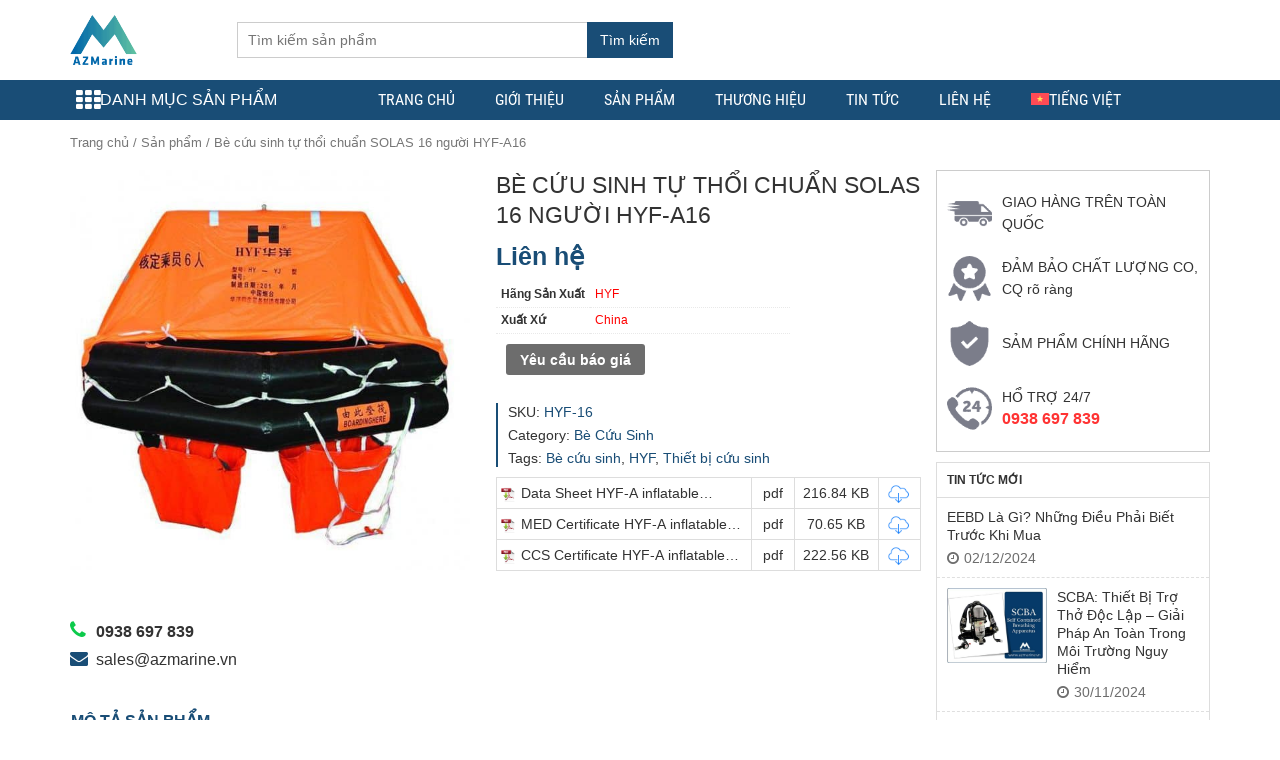

--- FILE ---
content_type: text/html; charset=UTF-8
request_url: https://azmarine.vn/products/be-cuu-sinh-tu-thoi-chuan-solas-16-nguoi-hyf-a16/
body_size: 30250
content:
<!DOCTYPE html>
<html lang="vi-VN">
  	<head><script>if(navigator.userAgent.match(/MSIE|Internet Explorer/i)||navigator.userAgent.match(/Trident\/7\..*?rv:11/i)){var href=document.location.href;if(!href.match(/[?&]nowprocket/)){if(href.indexOf("?")==-1){if(href.indexOf("#")==-1){document.location.href=href+"?nowprocket=1"}else{document.location.href=href.replace("#","?nowprocket=1#")}}else{if(href.indexOf("#")==-1){document.location.href=href+"&nowprocket=1"}else{document.location.href=href.replace("#","&nowprocket=1#")}}}}</script><script>class RocketLazyLoadScripts{constructor(e){this.triggerEvents=e,this.eventOptions={passive:!0},this.userEventListener=this.triggerListener.bind(this),this.delayedScripts={normal:[],async:[],defer:[]},this.allJQueries=[]}_addUserInteractionListener(e){this.triggerEvents.forEach((t=>window.addEventListener(t,e.userEventListener,e.eventOptions)))}_removeUserInteractionListener(e){this.triggerEvents.forEach((t=>window.removeEventListener(t,e.userEventListener,e.eventOptions)))}triggerListener(){this._removeUserInteractionListener(this),"loading"===document.readyState?document.addEventListener("DOMContentLoaded",this._loadEverythingNow.bind(this)):this._loadEverythingNow()}async _loadEverythingNow(){this._delayEventListeners(),this._delayJQueryReady(this),this._handleDocumentWrite(),this._registerAllDelayedScripts(),this._preloadAllScripts(),await this._loadScriptsFromList(this.delayedScripts.normal),await this._loadScriptsFromList(this.delayedScripts.defer),await this._loadScriptsFromList(this.delayedScripts.async),await this._triggerDOMContentLoaded(),await this._triggerWindowLoad(),window.dispatchEvent(new Event("rocket-allScriptsLoaded"))}_registerAllDelayedScripts(){document.querySelectorAll("script[type=rocketlazyloadscript]").forEach((e=>{e.hasAttribute("src")?e.hasAttribute("async")&&!1!==e.async?this.delayedScripts.async.push(e):e.hasAttribute("defer")&&!1!==e.defer||"module"===e.getAttribute("data-rocket-type")?this.delayedScripts.defer.push(e):this.delayedScripts.normal.push(e):this.delayedScripts.normal.push(e)}))}async _transformScript(e){return await this._requestAnimFrame(),new Promise((t=>{const n=document.createElement("script");let i;[...e.attributes].forEach((e=>{let t=e.nodeName;"type"!==t&&("data-rocket-type"===t&&(t="type",i=e.nodeValue),n.setAttribute(t,e.nodeValue))})),e.hasAttribute("src")&&this._isValidScriptType(i)?(n.addEventListener("load",t),n.addEventListener("error",t)):(n.text=e.text,t()),e.parentNode.replaceChild(n,e)}))}_isValidScriptType(e){return!e||""===e||"string"==typeof e&&["text/javascript","text/x-javascript","text/ecmascript","text/jscript","application/javascript","application/x-javascript","application/ecmascript","application/jscript","module"].includes(e.toLowerCase())}async _loadScriptsFromList(e){const t=e.shift();return t?(await this._transformScript(t),this._loadScriptsFromList(e)):Promise.resolve()}_preloadAllScripts(){var e=document.createDocumentFragment();[...this.delayedScripts.normal,...this.delayedScripts.defer,...this.delayedScripts.async].forEach((t=>{const n=t.getAttribute("src");if(n){const t=document.createElement("link");t.href=n,t.rel="preload",t.as="script",e.appendChild(t)}})),document.head.appendChild(e)}_delayEventListeners(){let e={};function t(t,n){!function(t){function n(n){return e[t].eventsToRewrite.indexOf(n)>=0?"rocket-"+n:n}e[t]||(e[t]={originalFunctions:{add:t.addEventListener,remove:t.removeEventListener},eventsToRewrite:[]},t.addEventListener=function(){arguments[0]=n(arguments[0]),e[t].originalFunctions.add.apply(t,arguments)},t.removeEventListener=function(){arguments[0]=n(arguments[0]),e[t].originalFunctions.remove.apply(t,arguments)})}(t),e[t].eventsToRewrite.push(n)}function n(e,t){let n=e[t];Object.defineProperty(e,t,{get:()=>n||function(){},set(i){e["rocket"+t]=n=i}})}t(document,"DOMContentLoaded"),t(window,"DOMContentLoaded"),t(window,"load"),t(window,"pageshow"),t(document,"readystatechange"),n(document,"onreadystatechange"),n(window,"onload"),n(window,"onpageshow")}_delayJQueryReady(e){let t=window.jQuery;Object.defineProperty(window,"jQuery",{get:()=>t,set(n){if(n&&n.fn&&!e.allJQueries.includes(n)){n.fn.ready=n.fn.init.prototype.ready=function(t){e.domReadyFired?t.bind(document)(n):document.addEventListener("rocket-DOMContentLoaded",(()=>t.bind(document)(n)))};const t=n.fn.on;n.fn.on=n.fn.init.prototype.on=function(){if(this[0]===window){function e(e){return e.split(" ").map((e=>"load"===e||0===e.indexOf("load.")?"rocket-jquery-load":e)).join(" ")}"string"==typeof arguments[0]||arguments[0]instanceof String?arguments[0]=e(arguments[0]):"object"==typeof arguments[0]&&Object.keys(arguments[0]).forEach((t=>{delete Object.assign(arguments[0],{[e(t)]:arguments[0][t]})[t]}))}return t.apply(this,arguments),this},e.allJQueries.push(n)}t=n}})}async _triggerDOMContentLoaded(){this.domReadyFired=!0,await this._requestAnimFrame(),document.dispatchEvent(new Event("rocket-DOMContentLoaded")),await this._requestAnimFrame(),window.dispatchEvent(new Event("rocket-DOMContentLoaded")),await this._requestAnimFrame(),document.dispatchEvent(new Event("rocket-readystatechange")),await this._requestAnimFrame(),document.rocketonreadystatechange&&document.rocketonreadystatechange()}async _triggerWindowLoad(){await this._requestAnimFrame(),window.dispatchEvent(new Event("rocket-load")),await this._requestAnimFrame(),window.rocketonload&&window.rocketonload(),await this._requestAnimFrame(),this.allJQueries.forEach((e=>e(window).trigger("rocket-jquery-load"))),window.dispatchEvent(new Event("rocket-pageshow")),await this._requestAnimFrame(),window.rocketonpageshow&&window.rocketonpageshow()}_handleDocumentWrite(){const e=new Map;document.write=document.writeln=function(t){const n=document.currentScript;n||console.error("WPRocket unable to document.write this: "+t);const i=document.createRange(),r=n.parentElement;let a=e.get(n);void 0===a&&(a=n.nextSibling,e.set(n,a));const o=document.createDocumentFragment();i.setStart(o,0),o.appendChild(i.createContextualFragment(t)),r.insertBefore(o,a)}}async _requestAnimFrame(){return new Promise((e=>requestAnimationFrame(e)))}static run(){const e=new RocketLazyLoadScripts(["keydown","mousemove","touchmove","touchstart","touchend","wheel"]);e._addUserInteractionListener(e)}}RocketLazyLoadScripts.run();
</script>
	    <meta charset="UTF-8" />
		<title>Bè cứu sinh tự thổi chuẩn SOLAS 16 người HYF-A16 - AZMarine</title><link rel="stylesheet" href="https://azmarine.vn/wp-content/cache/min/1/407ed6e1756e2b592e935bf7f76bea0f.css" media="all" data-minify="1" />
		<link rel="profile" href="https://gmpg.org/xfn/11" />
	    <meta http-equiv="X-UA-Compatible" content="IE=edge,chrome=1">
	    <meta name="viewport" content="width=device-width, initial-scale=1, user-scalable=no">
        <style type="text/css">
            @font-face {
                font-family: 'Roboto Condensed';
                font-display: auto;
                font-style: normal;
                font-weight: 400;
                src: local('Roboto Condensed'), local(RobotoCondensed-Regular), url(https://azmarine.vn/wp-content/themes/azmarine/fonts/robotocondensed/Zd2E9abXLFGSr9G3YK2MsDrvev4WAjW489CRDHIkJ90.woff2) format("woff2");
                unicode-range: U+0460-052F, U+20B4, U+2DE0-2DFF, U+A640-A69F
            }

            @font-face {
                font-family: 'Roboto Condensed';
                font-display: auto;
                font-style: normal;
                font-weight: 400;
                src: local('Roboto Condensed'), local(RobotoCondensed-Regular), url(https://azmarine.vn/wp-content/themes/azmarine/fonts/robotocondensed/Zd2E9abXLFGSr9G3YK2MsCGXDOnx9ptx3UTSPTrfsgk.woff2) format("woff2");
                unicode-range: U+0400-045F, U+0490-0491, U+04B0-04B1, U+2116
            }

            @font-face {
                font-family: 'Roboto Condensed';
                font-display: auto;
                font-style: normal;
                font-weight: 400;
                src: local('Roboto Condensed'), local(RobotoCondensed-Regular), url(https://azmarine.vn/wp-content/themes/azmarine/fonts/robotocondensed/Zd2E9abXLFGSr9G3YK2MsAZ98xO_Wnt-JIem4AuLGfs.woff2) format("woff2");
                unicode-range: U+1F00-1FFF
            }

            @font-face {
                font-family: 'Roboto Condensed';
                font-display: auto;
                font-style: normal;
                font-weight: 400;
                src: local('Roboto Condensed'), local(RobotoCondensed-Regular), url(https://azmarine.vn/wp-content/themes/azmarine/fonts/robotocondensed/Zd2E9abXLFGSr9G3YK2MsE1G989qbVg6RT5ly5jB8V8.woff2) format("woff2");
                unicode-range: U+0370-03FF
            }

            @font-face {
                font-family: 'Roboto Condensed';
                font-display: auto;
                font-style: normal;
                font-weight: 400;
                src: local('Roboto Condensed'), local(RobotoCondensed-Regular), url(https://azmarine.vn/wp-content/themes/azmarine/fonts/robotocondensed/Zd2E9abXLFGSr9G3YK2MsJ84zb0nVte6liF9gGtpo1Y.woff2) format("woff2");
                unicode-range: U+0102-0103, U+1EA0-1EF9, U+20AB
            }

            @font-face {
                font-family: 'Roboto Condensed';
                font-display: auto;
                font-style: normal;
                font-weight: 400;
                src: local('Roboto Condensed'), local(RobotoCondensed-Regular), url(https://azmarine.vn/wp-content/themes/azmarine/fonts/robotocondensed/Zd2E9abXLFGSr9G3YK2MsD86pq2NkPzVgw_9lpT6RGI.woff2) format("woff2");
                unicode-range: U+0100-024F, U+1E00-1EFF, U+20A0-20AB, U+20AD-20CF, U+2C60-2C7F, U+A720-A7FF
            }

            @font-face {
                font-family: 'Roboto Condensed';
                font-display: auto;
                font-style: normal;
                font-weight: 400;
                src: local('Roboto Condensed'), local(RobotoCondensed-Regular), url(https://azmarine.vn/wp-content/themes/azmarine/fonts/robotocondensed/Zd2E9abXLFGSr9G3YK2MsDAdhzWOYhqHvOZMRGaEyPo.woff2) format("woff2");
                unicode-range: U+0000-00FF, U+0131, U+0152-0153, U+02C6, U+02DA, U+02DC, U+2000-206F, U+2074, U+20AC, U+2212, U+2215, U+E0FF, U+EFFD, U+F000
            }

            @font-face {
                font-family: 'Roboto Condensed';
                font-display: auto;
                font-style: normal;
                font-weight: 700;
                src: local('Roboto Condensed Bold'), local(RobotoCondensed-Bold), url(https://azmarine.vn/wp-content/themes/azmarine/fonts/robotocondensed/b9QBgL0iMZfDSpmcXcE8nDW5FUgIgejJvrHuLWqrSMw.woff2) format("woff2");
                unicode-range: U+0460-052F, U+20B4, U+2DE0-2DFF, U+A640-A69F
            }

            @font-face {
                font-family: 'Roboto Condensed';
                font-display: auto;
                font-style: normal;
                font-weight: 700;
                src: local('Roboto Condensed Bold'), local(RobotoCondensed-Bold), url(https://azmarine.vn/wp-content/themes/azmarine/fonts/robotocondensed/b9QBgL0iMZfDSpmcXcE8nA30BZHTGu2N_DqssQcMQNQ.woff2) format("woff2");
                unicode-range: U+0400-045F, U+0490-0491, U+04B0-04B1, U+2116
            }

            @font-face {
                font-family: 'Roboto Condensed';
                font-display: auto;
                font-style: normal;
                font-weight: 700;
                src: local('Roboto Condensed Bold'), local(RobotoCondensed-Bold), url(https://azmarine.vn/wp-content/themes/azmarine/fonts/robotocondensed/b9QBgL0iMZfDSpmcXcE8nPDoBG10JtAX-GAwn6iwU1Y.woff2) format("woff2");
                unicode-range: U+1F00-1FFF
            }

            @font-face {
                font-family: 'Roboto Condensed';
                font-display: auto;
                font-style: normal;
                font-weight: 700;
                src: local('Roboto Condensed Bold'), local(RobotoCondensed-Bold), url(https://azmarine.vn/wp-content/themes/azmarine/fonts/robotocondensed/b9QBgL0iMZfDSpmcXcE8nGhQuge17febRYSUkWKdLWA.woff2) format("woff2");
                unicode-range: U+0370-03FF
            }

            @font-face {
                font-family: 'Roboto Condensed';
                font-display: auto;
                font-style: normal;
                font-weight: 700;
                src: local('Roboto Condensed Bold'), local(RobotoCondensed-Bold), url(https://azmarine.vn/wp-content/themes/azmarine/fonts/robotocondensed/b9QBgL0iMZfDSpmcXcE8nBBtmDLrZTTOm3p1EhiGCXc.woff2) format("woff2");
                unicode-range: U+0102-0103, U+1EA0-1EF9, U+20AB
            }

            @font-face {
                font-family: 'Roboto Condensed';
                font-display: auto;
                font-style: normal;
                font-weight: 700;
                src: local('Roboto Condensed Bold'), local(RobotoCondensed-Bold), url(https://azmarine.vn/wp-content/themes/azmarine/fonts/robotocondensed/b9QBgL0iMZfDSpmcXcE8nEV356qNqHCUb41pS3zqMSE.woff2) format("woff2");
                unicode-range: U+0100-024F, U+1E00-1EFF, U+20A0-20AB, U+20AD-20CF, U+2C60-2C7F, U+A720-A7FF
            }

            @font-face {
                font-family: 'Roboto Condensed';
                font-display: auto;
                font-style: normal;
                font-weight: 700;
                src: local('Roboto Condensed Bold'), local(RobotoCondensed-Bold), url(https://azmarine.vn/wp-content/themes/azmarine/fonts/robotocondensed/b9QBgL0iMZfDSpmcXcE8nHm2hrkyco9jQ3NKMXpgOBg.woff2) format("woff2");
                unicode-range: U+0000-00FF, U+0131, U+0152-0153, U+02C6, U+02DA, U+02DC, U+2000-206F, U+2074, U+20AC, U+2212, U+2215, U+E0FF, U+EFFD, U+F000
            }
        </style>
	    	    	    
	    <meta name='robots' content='index, follow, max-image-preview:large, max-snippet:-1, max-video-preview:-1' />
<link rel="alternate" hreflang="vi" href="https://azmarine.vn/products/be-cuu-sinh-tu-thoi-chuan-solas-16-nguoi-hyf-a16/" />
<link rel="alternate" hreflang="x-default" href="https://azmarine.vn/products/be-cuu-sinh-tu-thoi-chuan-solas-16-nguoi-hyf-a16/" />

	<!-- This site is optimized with the Yoast SEO Premium plugin v18.9 (Yoast SEO v25.6) - https://yoast.com/wordpress/plugins/seo/ -->
	<meta name="description" content="Application:Model HYF-A inflatable liferafts are applicable to ships navigating in international and domestic zone. Product standard: It meets the SOLAS 74/" />
	<link rel="canonical" href="https://azmarine.vn/products/be-cuu-sinh-tu-thoi-chuan-solas-16-nguoi-hyf-a16/" />
	<meta property="og:locale" content="vi_VN" />
	<meta property="og:type" content="product" />
	<meta property="og:title" content="Bè cứu sinh tự thổi chuẩn SOLAS 16 người HYF-A16" />
	<meta property="og:description" content="Application:Model HYF-A inflatable liferafts are applicable to ships navigating in international and domestic zone. Product standard: It meets the SOLAS 74/96 Amendment and regulation of international Lifesaving Equipment; the requirement of life-saving equipment amendment suggestion of the MSC.81(700；the MSC.218(82）LSA amendment. Installed in the ship, and used to rescue the people who dropped in the water...." />
	<meta property="og:url" content="https://azmarine.vn/products/be-cuu-sinh-tu-thoi-chuan-solas-16-nguoi-hyf-a16/" />
	<meta property="og:site_name" content="AZMarine" />
	<meta property="article:modified_time" content="2025-09-14T00:22:15+00:00" />
	<meta property="og:image" content="https://azmarine.vn/wp-content/uploads/2021/08/be-cuu-sinh-tu-thoi-chuan-solas-HYF-A.jpg" />
	<meta property="og:image:width" content="636" />
	<meta property="og:image:height" content="642" />
	<meta property="og:image:type" content="image/jpeg" />
	<meta name="twitter:card" content="summary_large_image" />
	<meta name="twitter:label1" content="Price" />
	<meta name="twitter:data1" content="Liên hệ" />
	<meta name="twitter:label2" content="Availability" />
	<meta name="twitter:data2" content="In stock" />
	<script type="application/ld+json" class="yoast-schema-graph">{"@context":"https://schema.org","@graph":[{"@type":["WebPage","ItemPage"],"@id":"https://azmarine.vn/products/be-cuu-sinh-tu-thoi-chuan-solas-16-nguoi-hyf-a16/","url":"https://azmarine.vn/products/be-cuu-sinh-tu-thoi-chuan-solas-16-nguoi-hyf-a16/","name":"Bè cứu sinh tự thổi chuẩn SOLAS 16 người HYF-A16 - AZMarine","isPartOf":{"@id":"https://azmarine.vn/#website"},"primaryImageOfPage":{"@id":"https://azmarine.vn/products/be-cuu-sinh-tu-thoi-chuan-solas-16-nguoi-hyf-a16/#primaryimage"},"image":{"@id":"https://azmarine.vn/products/be-cuu-sinh-tu-thoi-chuan-solas-16-nguoi-hyf-a16/#primaryimage"},"thumbnailUrl":"https://azmarine.vn/wp-content/uploads/2021/08/be-cuu-sinh-tu-thoi-chuan-solas-HYF-A.jpg","breadcrumb":{"@id":"https://azmarine.vn/products/be-cuu-sinh-tu-thoi-chuan-solas-16-nguoi-hyf-a16/#breadcrumb"},"inLanguage":"vi-VN","potentialAction":{"@type":"BuyAction","target":"https://azmarine.vn/products/be-cuu-sinh-tu-thoi-chuan-solas-16-nguoi-hyf-a16/"}},{"@type":"ImageObject","inLanguage":"vi-VN","@id":"https://azmarine.vn/products/be-cuu-sinh-tu-thoi-chuan-solas-16-nguoi-hyf-a16/#primaryimage","url":"https://azmarine.vn/wp-content/uploads/2021/08/be-cuu-sinh-tu-thoi-chuan-solas-HYF-A.jpg","contentUrl":"https://azmarine.vn/wp-content/uploads/2021/08/be-cuu-sinh-tu-thoi-chuan-solas-HYF-A.jpg","width":636,"height":642},{"@type":"BreadcrumbList","@id":"https://azmarine.vn/products/be-cuu-sinh-tu-thoi-chuan-solas-16-nguoi-hyf-a16/#breadcrumb","itemListElement":[{"@type":"ListItem","position":1,"name":"Trang chủ","item":"https://azmarine.vn/"},{"@type":"ListItem","position":2,"name":"Sản phẩm","item":"https://azmarine.vn/products/"},{"@type":"ListItem","position":3,"name":"Bè cứu sinh tự thổi chuẩn SOLAS 16 người HYF-A16"}]},{"@type":"WebSite","@id":"https://azmarine.vn/#website","url":"https://azmarine.vn/","name":"AZMarine","description":"","publisher":{"@id":"https://azmarine.vn/#organization"},"potentialAction":[{"@type":"SearchAction","target":{"@type":"EntryPoint","urlTemplate":"https://azmarine.vn/?s={search_term_string}"},"query-input":{"@type":"PropertyValueSpecification","valueRequired":true,"valueName":"search_term_string"}}],"inLanguage":"vi-VN"},{"@type":"Organization","@id":"https://azmarine.vn/#organization","name":"AZMarine","url":"https://azmarine.vn/","logo":{"@type":"ImageObject","inLanguage":"vi-VN","@id":"https://azmarine.vn/#/schema/logo/image/","url":"https://azmarine.vn/wp-content/uploads/2021/08/AZMarine-logo.png","contentUrl":"https://azmarine.vn/wp-content/uploads/2021/08/AZMarine-logo.png","width":501,"height":373,"caption":"AZMarine"},"image":{"@id":"https://azmarine.vn/#/schema/logo/image/"}}]}</script>
	<meta property="product:brand" content="HYF" />
	<meta property="product:price:amount" content="0" />
	<meta property="product:price:currency" content="VND" />
	<meta property="og:availability" content="instock" />
	<meta property="product:availability" content="instock" />
	<meta property="product:retailer_item_id" content="HYF-16" />
	<meta property="product:condition" content="new" />
	<!-- / Yoast SEO Premium plugin. -->



<link rel="alternate" type="application/rss+xml" title="AZMarine &raquo; Feed" href="https://azmarine.vn/feed/" />
<link rel="alternate" type="application/rss+xml" title="AZMarine &raquo; Comments Feed" href="https://azmarine.vn/comments/feed/" />
<link rel="alternate" type="application/rss+xml" title="AZMarine &raquo; Bè cứu sinh tự thổi chuẩn SOLAS 16 người HYF-A16 Comments Feed" href="https://azmarine.vn/products/be-cuu-sinh-tu-thoi-chuan-solas-16-nguoi-hyf-a16/feed/" />
<style id='wp-emoji-styles-inline-css' type='text/css'>

	img.wp-smiley, img.emoji {
		display: inline !important;
		border: none !important;
		box-shadow: none !important;
		height: 1em !important;
		width: 1em !important;
		margin: 0 0.07em !important;
		vertical-align: -0.1em !important;
		background: none !important;
		padding: 0 !important;
	}
</style>

<style id='classic-theme-styles-inline-css' type='text/css'>
/**
 * These rules are needed for backwards compatibility.
 * They should match the button element rules in the base theme.json file.
 */
.wp-block-button__link {
	color: #ffffff;
	background-color: #32373c;
	border-radius: 9999px; /* 100% causes an oval, but any explicit but really high value retains the pill shape. */

	/* This needs a low specificity so it won't override the rules from the button element if defined in theme.json. */
	box-shadow: none;
	text-decoration: none;

	/* The extra 2px are added to size solids the same as the outline versions.*/
	padding: calc(0.667em + 2px) calc(1.333em + 2px);

	font-size: 1.125em;
}

.wp-block-file__button {
	background: #32373c;
	color: #ffffff;
	text-decoration: none;
}

</style>
<style id='global-styles-inline-css' type='text/css'>
:root{--wp--preset--aspect-ratio--square: 1;--wp--preset--aspect-ratio--4-3: 4/3;--wp--preset--aspect-ratio--3-4: 3/4;--wp--preset--aspect-ratio--3-2: 3/2;--wp--preset--aspect-ratio--2-3: 2/3;--wp--preset--aspect-ratio--16-9: 16/9;--wp--preset--aspect-ratio--9-16: 9/16;--wp--preset--color--black: #000000;--wp--preset--color--cyan-bluish-gray: #abb8c3;--wp--preset--color--white: #ffffff;--wp--preset--color--pale-pink: #f78da7;--wp--preset--color--vivid-red: #cf2e2e;--wp--preset--color--luminous-vivid-orange: #ff6900;--wp--preset--color--luminous-vivid-amber: #fcb900;--wp--preset--color--light-green-cyan: #7bdcb5;--wp--preset--color--vivid-green-cyan: #00d084;--wp--preset--color--pale-cyan-blue: #8ed1fc;--wp--preset--color--vivid-cyan-blue: #0693e3;--wp--preset--color--vivid-purple: #9b51e0;--wp--preset--gradient--vivid-cyan-blue-to-vivid-purple: linear-gradient(135deg,rgba(6,147,227,1) 0%,rgb(155,81,224) 100%);--wp--preset--gradient--light-green-cyan-to-vivid-green-cyan: linear-gradient(135deg,rgb(122,220,180) 0%,rgb(0,208,130) 100%);--wp--preset--gradient--luminous-vivid-amber-to-luminous-vivid-orange: linear-gradient(135deg,rgba(252,185,0,1) 0%,rgba(255,105,0,1) 100%);--wp--preset--gradient--luminous-vivid-orange-to-vivid-red: linear-gradient(135deg,rgba(255,105,0,1) 0%,rgb(207,46,46) 100%);--wp--preset--gradient--very-light-gray-to-cyan-bluish-gray: linear-gradient(135deg,rgb(238,238,238) 0%,rgb(169,184,195) 100%);--wp--preset--gradient--cool-to-warm-spectrum: linear-gradient(135deg,rgb(74,234,220) 0%,rgb(151,120,209) 20%,rgb(207,42,186) 40%,rgb(238,44,130) 60%,rgb(251,105,98) 80%,rgb(254,248,76) 100%);--wp--preset--gradient--blush-light-purple: linear-gradient(135deg,rgb(255,206,236) 0%,rgb(152,150,240) 100%);--wp--preset--gradient--blush-bordeaux: linear-gradient(135deg,rgb(254,205,165) 0%,rgb(254,45,45) 50%,rgb(107,0,62) 100%);--wp--preset--gradient--luminous-dusk: linear-gradient(135deg,rgb(255,203,112) 0%,rgb(199,81,192) 50%,rgb(65,88,208) 100%);--wp--preset--gradient--pale-ocean: linear-gradient(135deg,rgb(255,245,203) 0%,rgb(182,227,212) 50%,rgb(51,167,181) 100%);--wp--preset--gradient--electric-grass: linear-gradient(135deg,rgb(202,248,128) 0%,rgb(113,206,126) 100%);--wp--preset--gradient--midnight: linear-gradient(135deg,rgb(2,3,129) 0%,rgb(40,116,252) 100%);--wp--preset--font-size--small: 13px;--wp--preset--font-size--medium: 20px;--wp--preset--font-size--large: 36px;--wp--preset--font-size--x-large: 42px;--wp--preset--font-family--inter: "Inter", sans-serif;--wp--preset--font-family--cardo: Cardo;--wp--preset--spacing--20: 0.44rem;--wp--preset--spacing--30: 0.67rem;--wp--preset--spacing--40: 1rem;--wp--preset--spacing--50: 1.5rem;--wp--preset--spacing--60: 2.25rem;--wp--preset--spacing--70: 3.38rem;--wp--preset--spacing--80: 5.06rem;--wp--preset--shadow--natural: 6px 6px 9px rgba(0, 0, 0, 0.2);--wp--preset--shadow--deep: 12px 12px 50px rgba(0, 0, 0, 0.4);--wp--preset--shadow--sharp: 6px 6px 0px rgba(0, 0, 0, 0.2);--wp--preset--shadow--outlined: 6px 6px 0px -3px rgba(255, 255, 255, 1), 6px 6px rgba(0, 0, 0, 1);--wp--preset--shadow--crisp: 6px 6px 0px rgba(0, 0, 0, 1);}:where(.is-layout-flex){gap: 0.5em;}:where(.is-layout-grid){gap: 0.5em;}body .is-layout-flex{display: flex;}.is-layout-flex{flex-wrap: wrap;align-items: center;}.is-layout-flex > :is(*, div){margin: 0;}body .is-layout-grid{display: grid;}.is-layout-grid > :is(*, div){margin: 0;}:where(.wp-block-columns.is-layout-flex){gap: 2em;}:where(.wp-block-columns.is-layout-grid){gap: 2em;}:where(.wp-block-post-template.is-layout-flex){gap: 1.25em;}:where(.wp-block-post-template.is-layout-grid){gap: 1.25em;}.has-black-color{color: var(--wp--preset--color--black) !important;}.has-cyan-bluish-gray-color{color: var(--wp--preset--color--cyan-bluish-gray) !important;}.has-white-color{color: var(--wp--preset--color--white) !important;}.has-pale-pink-color{color: var(--wp--preset--color--pale-pink) !important;}.has-vivid-red-color{color: var(--wp--preset--color--vivid-red) !important;}.has-luminous-vivid-orange-color{color: var(--wp--preset--color--luminous-vivid-orange) !important;}.has-luminous-vivid-amber-color{color: var(--wp--preset--color--luminous-vivid-amber) !important;}.has-light-green-cyan-color{color: var(--wp--preset--color--light-green-cyan) !important;}.has-vivid-green-cyan-color{color: var(--wp--preset--color--vivid-green-cyan) !important;}.has-pale-cyan-blue-color{color: var(--wp--preset--color--pale-cyan-blue) !important;}.has-vivid-cyan-blue-color{color: var(--wp--preset--color--vivid-cyan-blue) !important;}.has-vivid-purple-color{color: var(--wp--preset--color--vivid-purple) !important;}.has-black-background-color{background-color: var(--wp--preset--color--black) !important;}.has-cyan-bluish-gray-background-color{background-color: var(--wp--preset--color--cyan-bluish-gray) !important;}.has-white-background-color{background-color: var(--wp--preset--color--white) !important;}.has-pale-pink-background-color{background-color: var(--wp--preset--color--pale-pink) !important;}.has-vivid-red-background-color{background-color: var(--wp--preset--color--vivid-red) !important;}.has-luminous-vivid-orange-background-color{background-color: var(--wp--preset--color--luminous-vivid-orange) !important;}.has-luminous-vivid-amber-background-color{background-color: var(--wp--preset--color--luminous-vivid-amber) !important;}.has-light-green-cyan-background-color{background-color: var(--wp--preset--color--light-green-cyan) !important;}.has-vivid-green-cyan-background-color{background-color: var(--wp--preset--color--vivid-green-cyan) !important;}.has-pale-cyan-blue-background-color{background-color: var(--wp--preset--color--pale-cyan-blue) !important;}.has-vivid-cyan-blue-background-color{background-color: var(--wp--preset--color--vivid-cyan-blue) !important;}.has-vivid-purple-background-color{background-color: var(--wp--preset--color--vivid-purple) !important;}.has-black-border-color{border-color: var(--wp--preset--color--black) !important;}.has-cyan-bluish-gray-border-color{border-color: var(--wp--preset--color--cyan-bluish-gray) !important;}.has-white-border-color{border-color: var(--wp--preset--color--white) !important;}.has-pale-pink-border-color{border-color: var(--wp--preset--color--pale-pink) !important;}.has-vivid-red-border-color{border-color: var(--wp--preset--color--vivid-red) !important;}.has-luminous-vivid-orange-border-color{border-color: var(--wp--preset--color--luminous-vivid-orange) !important;}.has-luminous-vivid-amber-border-color{border-color: var(--wp--preset--color--luminous-vivid-amber) !important;}.has-light-green-cyan-border-color{border-color: var(--wp--preset--color--light-green-cyan) !important;}.has-vivid-green-cyan-border-color{border-color: var(--wp--preset--color--vivid-green-cyan) !important;}.has-pale-cyan-blue-border-color{border-color: var(--wp--preset--color--pale-cyan-blue) !important;}.has-vivid-cyan-blue-border-color{border-color: var(--wp--preset--color--vivid-cyan-blue) !important;}.has-vivid-purple-border-color{border-color: var(--wp--preset--color--vivid-purple) !important;}.has-vivid-cyan-blue-to-vivid-purple-gradient-background{background: var(--wp--preset--gradient--vivid-cyan-blue-to-vivid-purple) !important;}.has-light-green-cyan-to-vivid-green-cyan-gradient-background{background: var(--wp--preset--gradient--light-green-cyan-to-vivid-green-cyan) !important;}.has-luminous-vivid-amber-to-luminous-vivid-orange-gradient-background{background: var(--wp--preset--gradient--luminous-vivid-amber-to-luminous-vivid-orange) !important;}.has-luminous-vivid-orange-to-vivid-red-gradient-background{background: var(--wp--preset--gradient--luminous-vivid-orange-to-vivid-red) !important;}.has-very-light-gray-to-cyan-bluish-gray-gradient-background{background: var(--wp--preset--gradient--very-light-gray-to-cyan-bluish-gray) !important;}.has-cool-to-warm-spectrum-gradient-background{background: var(--wp--preset--gradient--cool-to-warm-spectrum) !important;}.has-blush-light-purple-gradient-background{background: var(--wp--preset--gradient--blush-light-purple) !important;}.has-blush-bordeaux-gradient-background{background: var(--wp--preset--gradient--blush-bordeaux) !important;}.has-luminous-dusk-gradient-background{background: var(--wp--preset--gradient--luminous-dusk) !important;}.has-pale-ocean-gradient-background{background: var(--wp--preset--gradient--pale-ocean) !important;}.has-electric-grass-gradient-background{background: var(--wp--preset--gradient--electric-grass) !important;}.has-midnight-gradient-background{background: var(--wp--preset--gradient--midnight) !important;}.has-small-font-size{font-size: var(--wp--preset--font-size--small) !important;}.has-medium-font-size{font-size: var(--wp--preset--font-size--medium) !important;}.has-large-font-size{font-size: var(--wp--preset--font-size--large) !important;}.has-x-large-font-size{font-size: var(--wp--preset--font-size--x-large) !important;}
:where(.wp-block-post-template.is-layout-flex){gap: 1.25em;}:where(.wp-block-post-template.is-layout-grid){gap: 1.25em;}
:where(.wp-block-columns.is-layout-flex){gap: 2em;}:where(.wp-block-columns.is-layout-grid){gap: 2em;}
:root :where(.wp-block-pullquote){font-size: 1.5em;line-height: 1.6;}
</style>






<link rel='stylesheet' id='woocommerce-smallscreen-css' href='https://azmarine.vn/wp-content/plugins/woocommerce/assets/css/woocommerce-smallscreen.css?ver=9.1.5' type='text/css' media='only screen and (max-width: 768px)' />

<style id='woocommerce-inline-inline-css' type='text/css'>
.woocommerce form .form-row .required { visibility: visible; }
</style>


<style id='woo-variation-swatches-inline-css' type='text/css'>
:root {
--wvs-tick:url("data:image/svg+xml;utf8,%3Csvg filter='drop-shadow(0px 0px 2px rgb(0 0 0 / .8))' xmlns='http://www.w3.org/2000/svg'  viewBox='0 0 30 30'%3E%3Cpath fill='none' stroke='%23ffffff' stroke-linecap='round' stroke-linejoin='round' stroke-width='4' d='M4 16L11 23 27 7'/%3E%3C/svg%3E");

--wvs-cross:url("data:image/svg+xml;utf8,%3Csvg filter='drop-shadow(0px 0px 5px rgb(255 255 255 / .6))' xmlns='http://www.w3.org/2000/svg' width='72px' height='72px' viewBox='0 0 24 24'%3E%3Cpath fill='none' stroke='%23ff0000' stroke-linecap='round' stroke-width='0.6' d='M5 5L19 19M19 5L5 19'/%3E%3C/svg%3E");
--wvs-single-product-item-width:30px;
--wvs-single-product-item-height:30px;
--wvs-single-product-item-font-size:16px}
</style>



<style id='rocket-lazyload-inline-css' type='text/css'>
.rll-youtube-player{position:relative;padding-bottom:56.23%;height:0;overflow:hidden;max-width:100%;}.rll-youtube-player iframe{position:absolute;top:0;left:0;width:100%;height:100%;z-index:100;background:0 0}.rll-youtube-player img{bottom:0;display:block;left:0;margin:auto;max-width:100%;width:100%;position:absolute;right:0;top:0;border:none;height:auto;cursor:pointer;-webkit-transition:.4s all;-moz-transition:.4s all;transition:.4s all}.rll-youtube-player img:hover{-webkit-filter:brightness(75%)}.rll-youtube-player .play{height:72px;width:72px;left:50%;top:50%;margin-left:-36px;margin-top:-36px;position:absolute;background:url(https://azmarine.vn/wp-content/plugins/wp-rocket/assets/img/youtube.png) no-repeat;cursor:pointer}
</style>
<script type="text/javascript" id="wpml-cookie-js-extra">
/* <![CDATA[ */
var wpml_cookies = {"wp-wpml_current_language":{"value":"vi","expires":1,"path":"\/"}};
var wpml_cookies = {"wp-wpml_current_language":{"value":"vi","expires":1,"path":"\/"}};
/* ]]> */
</script>
<script type="rocketlazyloadscript" data-minify="1" data-rocket-type="text/javascript" src="https://azmarine.vn/wp-content/cache/min/1/wp-content/plugins/sitepress-multilingual-cms/res/js/cookies/language-cookie.js?ver=1766035940" id="wpml-cookie-js" defer="defer" data-wp-strategy="defer"></script>
<script type="rocketlazyloadscript" data-rocket-type="text/javascript" src="https://azmarine.vn/wp-includes/js/jquery/jquery.js?ver=3.7.1" id="jquery-core-js" defer></script>
<script type="rocketlazyloadscript" data-minify="1" data-rocket-type="text/javascript" src="https://azmarine.vn/wp-content/cache/min/1/wp-includes/js/jquery/jquery-migrate.js?ver=1766035940" id="jquery-migrate-js" defer></script>
<script type="rocketlazyloadscript" data-minify="1" data-rocket-type="text/javascript" src="https://azmarine.vn/wp-content/cache/min/1/wp-content/plugins/woocommerce/assets/js/jquery-blockui/jquery.blockUI.js?ver=1766035940" id="jquery-blockui-js" data-wp-strategy="defer" defer></script>
<script type="text/javascript" id="wc-add-to-cart-js-extra">
/* <![CDATA[ */
var wc_add_to_cart_params = {"ajax_url":"\/wp-admin\/admin-ajax.php","wc_ajax_url":"\/?wc-ajax=%%endpoint%%","i18n_view_cart":"View cart","cart_url":"https:\/\/azmarine.vn\/gio-hang\/","is_cart":"","cart_redirect_after_add":"no"};
/* ]]> */
</script>
<script type="rocketlazyloadscript" data-minify="1" data-rocket-type="text/javascript" src="https://azmarine.vn/wp-content/cache/min/1/wp-content/plugins/woocommerce/assets/js/frontend/add-to-cart.js?ver=1766035940" id="wc-add-to-cart-js" defer="defer" data-wp-strategy="defer"></script>
<script type="text/javascript" id="wc-single-product-js-extra">
/* <![CDATA[ */
var wc_single_product_params = {"i18n_required_rating_text":"Please select a rating","review_rating_required":"yes","flexslider":{"rtl":false,"animation":"slide","smoothHeight":true,"directionNav":false,"controlNav":"thumbnails","slideshow":false,"animationSpeed":500,"animationLoop":false,"allowOneSlide":false},"zoom_enabled":"","zoom_options":[],"photoswipe_enabled":"","photoswipe_options":{"shareEl":false,"closeOnScroll":false,"history":false,"hideAnimationDuration":0,"showAnimationDuration":0},"flexslider_enabled":""};
/* ]]> */
</script>
<script type="rocketlazyloadscript" data-minify="1" data-rocket-type="text/javascript" src="https://azmarine.vn/wp-content/cache/min/1/wp-content/plugins/woocommerce/assets/js/frontend/single-product.js?ver=1766035977" id="wc-single-product-js" defer="defer" data-wp-strategy="defer"></script>
<script type="rocketlazyloadscript" data-minify="1" data-rocket-type="text/javascript" src="https://azmarine.vn/wp-content/cache/min/1/wp-content/plugins/woocommerce/assets/js/js-cookie/js.cookie.js?ver=1766035940" id="js-cookie-js" defer="defer" data-wp-strategy="defer"></script>
<script type="text/javascript" id="woocommerce-js-extra">
/* <![CDATA[ */
var woocommerce_params = {"ajax_url":"\/wp-admin\/admin-ajax.php","wc_ajax_url":"\/?wc-ajax=%%endpoint%%"};
/* ]]> */
</script>
<script type="rocketlazyloadscript" data-minify="1" data-rocket-type="text/javascript" src="https://azmarine.vn/wp-content/cache/min/1/wp-content/plugins/woocommerce/assets/js/frontend/woocommerce.js?ver=1766035940" id="woocommerce-js" defer="defer" data-wp-strategy="defer"></script>
<link rel="https://api.w.org/" href="https://azmarine.vn/wp-json/" /><link rel="alternate" title="JSON" type="application/json" href="https://azmarine.vn/wp-json/wp/v2/product/2631" /><link rel="EditURI" type="application/rsd+xml" title="RSD" href="https://azmarine.vn/xmlrpc.php?rsd" />
<link rel='shortlink' href='https://azmarine.vn/?p=2631' />
<meta name="generator" content="WPML ver:4.6.12 stt:1,57;" />
	<style type="text/css">
        .bx-wrapper .bx-pager.bx-default-pager a,.wpcf7-form-control.wpcf7-submit,form#searchform #searchsubmit:hover,.search_header button#searchsubmit {border:1px solid #194d76;}
        .bx-wrapper .bx-pager.bx-default-pager a.active,.bx-wrapper .bx-pager.bx-default-pager a:focus,.bx-wrapper .bx-pager.bx-default-pager a:hover,.paginate_links .current,.paginate_links .page-numbers:hover,.wpcf7-form-control.wpcf7-submit,form#searchform #searchsubmit:hover,.search_header button#searchsubmit,.popup_cart .buttons .wc-forward,.menu_header_wrap,.section_cvp_title h3,.section_cvp_title h2,.section_cvp_title span,div.title-sidebar,div#product_thumbnails .owl-prev,div#product_thumbnails .owl-next,.woocommerce #respond input#submit,.woocommerce a.button,.woocommerce button.button,.woocommerce input.button,.cart_after_content_title span,.thongbao_khuyenmai,.section_noi_dung_khuyen_mai .tinymce,ul.devvn_sub_menu li a:hover,.devvn_mega_menu_title h2:before,.devvn_mega_menu_image h2:before,a.read_more:hover,.nav-links a:hover,.top_header_middle,.top_header_middle:before {background:#194d76;}
        .section_cvp_title h3:after{border-left: 30px solid #194d76;}
        a:hover,a:focus,h1.title-page,.top_header a:hover,.woocommerce .popup_cart ul.cart_list li .amount,.woocommerce .popup_cart ul.product_list_widget li .amount,a.section_cvp_link,h1.page-title,.woocommerce .widget_layered_nav.block-sidebar ul li .count,.woocommerce .widget_layered_nav.block-sidebar ul li.chosen a,.woocommerce .widget_layered_nav_filters.block-sidebar ul li .count,.woocommerce .widget_layered_nav_filters.block-sidebar ul li.chosen a,.woocommerce .widget_layered_nav.block-sidebar ul li a:active,.woocommerce .widget_layered_nav.block-sidebar ul li a:focus,.woocommerce .widget_layered_nav.block-sidebar ul li a:hover,.woocommerce .widget_layered_nav_filters.block-sidebar ul li a:active,.woocommerce .widget_layered_nav_filters.block-sidebar ul li a:focus,.woocommerce .widget_layered_nav_filters.block-sidebar ul li a:hover,.woocommerce .widget_layered_nav.block-sidebar ul li .count,.woocommerce .widget_layered_nav.block-sidebar ul li.chosen a,.woocommerce .widget_layered_nav_filters.block-sidebar ul li .count,.woocommerce .widget_layered_nav_filters.block-sidebar ul li.chosen a,.product_meta .sku,.product_meta a,.related.products h2, .related.products > span,.up-sells.upsells.products h2,div#contact_to_buy h3,.cart_totals h2,.woocommerce-info:before,div#customer_details h3,h3#order_review_heading,ul.devvn_mega_menu_ul > li:hover > a,.woocommerce ul.cart_list li ins,.woocommerce ul.product_list_widget li ins,.woocommerce ul.cart_list li .amount,.woocommerce ul.product_list_widget li .amount,h2.post-title a:hover,.contact-detail ul li span,.woocommerce div.product p.price,.woocommerce div.product span.price,.woocommerce ul.products li.product .price,.woocommerce div.product p.price,.tinymce a {color:#194d76}
        .section_cvp_title,h1.page-title {border-bottom:2px solid #194d76}
        .woocommerce .widget_layered_nav.block-sidebar ul li a:active::before,.woocommerce .widget_layered_nav.block-sidebar ul li a:focus::before,.woocommerce .widget_layered_nav.block-sidebar ul li a:hover::before,.woocommerce .widget_layered_nav.block-sidebar ul li.chosen a::before,.woocommerce .widget_layered_nav_filters.block-sidebar ul li a:active::before,.woocommerce .widget_layered_nav_filters.block-sidebar ul li a:focus::before,.woocommerce .widget_layered_nav_filters.block-sidebar ul li a:hover::before,.woocommerce .widget_layered_nav_filters.block-sidebar ul li.chosen a::before {color:#194d76;border-color:#194d76}
        .woocommerce .widget_price_filter .ui-slider .ui-slider-range,.woocommerce .widget_price_filter .ui-slider .ui-slider-handle {background-color:#194d76}
        .product_meta {border-left:2px solid #194d76}
        div#reviews div#comments {border-bottom:1px solid #194d76}
        .woocommerce #respond input#submit.alt,.woocommerce a.button.alt,.woocommerce button.button.alt,.woocommerce input.button.alt {background-color:#194d76}
        .cart_after_content {border:1px solid #194d76}
        .woocommerce-info {border-top-color:#194d76}
        .devvn_sub_mega_content,ul.devvn_sub_menu {border-left:5px solid #194d76}
        .scrollTo_top{background:#194d76 !important;}
        /*second_site_color*/
        .scrollTo_top:hover{background: #c670ab !important;}
        .search_header button#searchsubmit:hover{background: #c670ab;border: 1px solid #c670ab;}
        .woocommerce span.onsale,.woocommerce ul.products li.product .onsale {background-color: #c670ab;}
        footer.footer {background-color: #2D2D2D;}
        footer.footer a,footer.footer {color: #acacac;}
        div.title-sidebar-footer {color: #fff;}
        .top_header {background: #6d6d6d;}
        .top_header a,.top_header,.top_header a:hover {color: #fff;}
	</style>
    	<noscript><style>.woocommerce-product-gallery{ opacity: 1 !important; }</style></noscript>
	<style id='wp-fonts-local' type='text/css'>
@font-face{font-family:Inter;font-style:normal;font-weight:300 900;font-display:fallback;src:url('https://azmarine.vn/wp-content/plugins/woocommerce/assets/fonts/Inter-VariableFont_slnt,wght.woff2') format('woff2');font-stretch:normal;}
@font-face{font-family:Cardo;font-style:normal;font-weight:400;font-display:fallback;src:url('https://azmarine.vn/wp-content/plugins/woocommerce/assets/fonts/cardo_normal_400.woff2') format('woff2');}
</style>
<link rel="icon" href="https://azmarine.vn/wp-content/uploads/2021/08/cropped-AZMarine-favicon-1-32x32.png" sizes="32x32" />
<link rel="icon" href="https://azmarine.vn/wp-content/uploads/2021/08/cropped-AZMarine-favicon-1-192x192.png" sizes="192x192" />
<link rel="apple-touch-icon" href="https://azmarine.vn/wp-content/uploads/2021/08/cropped-AZMarine-favicon-1-180x180.png" />
<meta name="msapplication-TileImage" content="https://azmarine.vn/wp-content/uploads/2021/08/cropped-AZMarine-favicon-1-270x270.png" />
<!-- Google Tag Manager -->
<script type="rocketlazyloadscript">(function(w,d,s,l,i){w[l]=w[l]||[];w[l].push({'gtm.start':
new Date().getTime(),event:'gtm.js'});var f=d.getElementsByTagName(s)[0],
j=d.createElement(s),dl=l!='dataLayer'?'&l='+l:'';j.async=true;j.src=
'https://www.googletagmanager.com/gtm.js?id='+i+dl;f.parentNode.insertBefore(j,f);
})(window,document,'script','dataLayer','GTM-TF3BDLF');</script>
<!-- End Google Tag Manager -->

<!-- Start of HubSpot Embed Code -->
  <script type="rocketlazyloadscript" data-minify="1" data-rocket-type="text/javascript" id="hs-script-loader" async defer src="https://azmarine.vn/wp-content/cache/min/1/20239054.js?ver=1766035940"></script>
<!-- End of HubSpot Embed Code -->		<style type="text/css" id="wp-custom-css">
			.acb_bank {
	background: #0093dd!important
}
.item111 {
	padding: 20px 20px;
	background: #0093dd;
	border-radius: 5px;
	margin-left: 15px;
	max-width: 680px;
	margin-right: 15px;
	margin-top: 30px
}
.item111 .imag {
	padding-top: 15px;
	height: 84px;
	background: white;
	border-radius: 5px;
	text-align: center
}
.imag {
	position: relative
}
.item111 .content {
	color: white;
	font-size: 15px;
	line-height: 1.5;
	padding-left: 30px
}		</style>
		<noscript><style id="rocket-lazyload-nojs-css">.rll-youtube-player, [data-lazy-src]{display:none !important;}</style></noscript>  	<script type="rocketlazyloadscript" data-rocket-type="text/javascript">
    (function(c,l,a,r,i,t,y){
        c[a]=c[a]||function(){(c[a].q=c[a].q||[]).push(arguments)};
        t=l.createElement(r);t.async=1;t.src="https://www.clarity.ms/tag/"+i;
        y=l.getElementsByTagName(r)[0];y.parentNode.insertBefore(t,y);
    })(window, document, "clarity", "script", "80y2g7yssv");
</script>
	</head>
  	<body class="product-template-default single single-product postid-2631 theme-azmarine tooltip_desc woocommerce woocommerce-page woocommerce-no-js woo-variation-swatches wvs-behavior-blur wvs-theme-azmarine wvs-show-label wvs-tooltip devvn_desktop full-width hidden_top_header menu_only_stick" itemscope itemtype="http://schema.org/WebPage">
    <!-- Google Tag Manager (noscript) -->
<noscript><iframe src="https://www.googletagmanager.com/ns.html?id=GTM-TF3BDLF"
height="0" width="0" style="display:none;visibility:hidden"></iframe></noscript>
<!-- End Google Tag Manager (noscript) -->  	<header class="header" itemscope itemtype="http://schema.org/WPHeader">
  		  		<div class="main_header">
	  		<div class="container">
	  			<div class="logo">
		  					  			<a href="https://azmarine.vn/" title=""><img src="data:image/svg+xml,%3Csvg%20xmlns='http://www.w3.org/2000/svg'%20viewBox='0%200%200%200'%3E%3C/svg%3E" alt="AZMarine" data-lazy-src="https://azmarine.vn/wp-content/uploads/2021/08/AZMarine-logo.png"/><noscript><img src="https://azmarine.vn/wp-content/uploads/2021/08/AZMarine-logo.png" alt="AZMarine"/></noscript></a>
		  		</div>
		  		<div class="search_header">
		  			
<form role="search" method="get" class="woocommerce-product-search" action="https://azmarine.vn/">
	<input type="search" id="woocommerce-product-search-field" class="search-field" placeholder="Tìm kiếm sản phẩm" value="" name="s" title="Search for:" />
	<button type="submit" class="btn btn-default" id="searchsubmit">Tìm kiếm</button>
	<input type="hidden" name="post_type" value="product" />
</form>
                    		  		</div>
                	  		</div>
  		</div>
        <div class="menu_header_wrap">
            <div class="container">
                                <div class="danhmuc_sanpham_menu">
                    <div class="title-sidebar click_open_mega"><i class="fa fa-th" aria-hidden="true"></i> <span>Danh mục sản phẩm</span></div>
                                <div class="devvn_mega_menu_wrap">
                <div class="devvn_mega_menu_box">
                    <ul class="devvn_mega_menu_ul">
                                                <li class="no-have-mega">
                            <a href="/collections/thiet-bi-cuu-sinh" title="Thiết bị cứu sinh"><i class="devvn_mega_menu_icon" style="background: url() no-repeat center center;"></i>Thiết bị cứu sinh</a>
                                                        <i class="click_open_sub_megamenu">+</i>
                            <ul class="devvn_sub_menu">
                                                                <li>
                                    <a href="/collections/thiet-bi-hang-hai/thiet-bi-cuu-sinh/phao-cuu-sinh/" title="Phao cứu sinh">Phao cứu sinh</a>
                                </li>
                                                                <li>
                                    <a href="/collections/thiet-bi-hang-hai/thiet-bi-cuu-sinh/be-cuu-sinh/" title="Bè cứu sinh">Bè cứu sinh</a>
                                </li>
                                                                <li>
                                    <a href="/collections/thiet-bi-hang-hai/thiet-bi-cuu-sinh/ao-phao-cuu-sinh/" title="Áo phao cứu sinh">Áo phao cứu sinh</a>
                                </li>
                                                                <li>
                                    <a href="/collections/thiet-bi-hang-hai/thiet-bi-cuu-sinh/den-phao-cuu-sinh/" title="Đèn phao cứu sinh">Đèn phao cứu sinh</a>
                                </li>
                                                            </ul>
                                                    </li>
                                                <li class="no-have-mega">
                            <a href="/collections/thiet-bi-lien-lac-hang-hai/" title="Thiết bị liên lạc hàng hải"><i class="devvn_mega_menu_icon" style="background: url() no-repeat center center;"></i>Thiết bị liên lạc hàng hải</a>
                                                        <i class="click_open_sub_megamenu">+</i>
                            <ul class="devvn_sub_menu">
                                                                <li>
                                    <a href="/collections/thiet-bi-lien-lac-hang-hai/thiet-bi-gmdss/phao-epirb/" title="Phao EPIRB">Phao EPIRB</a>
                                </li>
                                                                <li>
                                    <a href="/collections/thiet-bi-lien-lac-hang-hai/he-thong-tu-nhan-dang-ais/" title="Thiết bị tự động nhận dạng AIS">Thiết bị tự động nhận dạng AIS</a>
                                </li>
                                                                <li>
                                    <a href="/collections/thiet-bi-lien-lac-hang-hai/thiet-bi-gmdss/bo-dam-vhf-uhf/" title="Bộ đàm VHF/UHF">Bộ đàm VHF/UHF</a>
                                </li>
                                                            </ul>
                                                    </li>
                                                <li class="no-have-mega">
                            <a href="/collections/thiet-bi-dau-khi" title="Thiết bị dầu khí"><i class="devvn_mega_menu_icon" style="background: url() no-repeat center center;"></i>Thiết bị dầu khí</a>
                                                    </li>
                                            </ul>
                </div>
            </div>
                            </div>
                                                    <a href="#" class="button_open_menu"><i class="fa fa-bars"></i> Menu</a>
                    <div class="menu_header" role="navigation" itemscope="" itemtype="http://schema.org/SiteNavigationElement">
                        <ul id="menu-main-menu" class="menu"><li id="menu-item-31" class="menu-item menu-item-type-post_type menu-item-object-page menu-item-home menu-item-31"><a href="https://azmarine.vn/">Trang chủ</a></li>
<li id="menu-item-858" class="menu-item menu-item-type-post_type menu-item-object-page menu-item-858"><a href="https://azmarine.vn/gioi-thieu/">Giới thiệu</a></li>
<li id="menu-item-859" class="menu-item menu-item-type-post_type menu-item-object-page current_page_parent menu-item-859"><a href="https://azmarine.vn/products/">Sản phẩm</a></li>
<li id="menu-item-2906" class="menu-item menu-item-type-post_type menu-item-object-page menu-item-2906"><a href="https://azmarine.vn/brands/">Thương Hiệu</a></li>
<li id="menu-item-29" class="menu-item menu-item-type-post_type menu-item-object-page menu-item-29"><a href="https://azmarine.vn/tin-tuc/">Tin tức</a></li>
<li id="menu-item-27" class="menu-item menu-item-type-post_type menu-item-object-page menu-item-27"><a href="https://azmarine.vn/lien-he/">Liên hệ</a></li>
<li id="menu-item-wpml-ls-6-vi" class="menu-item wpml-ls-slot-6 wpml-ls-item wpml-ls-item-vi wpml-ls-current-language wpml-ls-menu-item wpml-ls-first-item wpml-ls-last-item menu-item-type-wpml_ls_menu_item menu-item-object-wpml_ls_menu_item menu-item-wpml-ls-6-vi"><a title="Tiếng Việt" href="https://azmarine.vn/products/be-cuu-sinh-tu-thoi-chuan-solas-16-nguoi-hyf-a16/"><img
            class="wpml-ls-flag"
            src="data:image/svg+xml,%3Csvg%20xmlns='http://www.w3.org/2000/svg'%20viewBox='0%200%200%200'%3E%3C/svg%3E"
            alt=""
            
            
    data-lazy-src="https://azmarine.vn/wp-content/plugins/sitepress-multilingual-cms/res/flags/vi.svg" /><noscript><img
            class="wpml-ls-flag"
            src="https://azmarine.vn/wp-content/plugins/sitepress-multilingual-cms/res/flags/vi.svg"
            alt=""
            
            
    /></noscript><span class="wpml-ls-native" lang="vi">Tiếng Việt</span></a></li>
</ul>                    </div>
                            </div>
        </div>
        <div class="end_navpage"></div>
  	</header>
  	<div class="main_body">
  		<div class="container">
  			<div class="row row-padding-15">

	<div id="container" class="main_container col-md-9 col-sm-9 col-xs-12 col-sm-push-3"><div id="content" role="main"><div class="breadcrumb breadcrumbs woo-breadcrumbs"><div class="breadcrumb-trail"><span><span><a href="https://azmarine.vn/">Trang chủ</a></span> / <span><a href="https://azmarine.vn/products/">Sản phẩm</a></span> / <span class="breadcrumb_last" aria-current="page">Bè cứu sinh tự thổi chuẩn SOLAS 16 người HYF-A16</span></span></div></div>
		
			
<div class="woocommerce-notices-wrapper"></div>
<div id="product-2631" class="post-2631 product type-product status-publish has-post-thumbnail product_cat-be-cuu-sinh product_tag-be-cuu-sinh product_tag-hyf product_tag-thiet-bi-cuu-sinh first instock taxable shipping-taxable purchasable product-type-simple">
<div class="row row-padding-15">
    <div class="col-md-9 col-sm-12 col-xs-12 product-left">
		<div class="img-product clearfix">
			<div class="images">
			<div id="product_slider">
						    	<div class="item">
			    	<a href="https://azmarine.vn/wp-content/uploads/2021/08/be-cuu-sinh-tu-thoi-chuan-solas-HYF-A.jpg" itemprop="image" class="woocommerce-main-image zoom single-product-lightbox" title="" rel="single-gallery" data-rel="prettyPhoto"><img width="600" height="606" src="https://azmarine.vn/wp-content/uploads/2021/08/be-cuu-sinh-tu-thoi-chuan-solas-HYF-A-600x606.jpg" class="attachment-shop_single size-shop_single wp-post-image" alt="be-cuu-sinh-tu-thoi-chuan-solas-HYF-A" title="be-cuu-sinh-tu-thoi-chuan-solas-HYF-A" data-no-lazy="1" decoding="async" fetchpriority="high" srcset="https://azmarine.vn/wp-content/uploads/2021/08/be-cuu-sinh-tu-thoi-chuan-solas-HYF-A-600x606.jpg 600w, https://azmarine.vn/wp-content/uploads/2021/08/be-cuu-sinh-tu-thoi-chuan-solas-HYF-A-100x100.jpg 100w, https://azmarine.vn/wp-content/uploads/2021/08/be-cuu-sinh-tu-thoi-chuan-solas-HYF-A.jpg 636w" sizes="(max-width: 600px) 100vw, 600px" data-tooltip="devvn_woo_tooltip" data-img-full="https://azmarine.vn/wp-content/uploads/2021/08/be-cuu-sinh-tu-thoi-chuan-solas-HYF-A.jpg" /></a>			    	</div>
		    			    </div>
			</div>
<div class="contact-detail">
<ul>
<li><span class="fa fa-phone"></span><strong>0938 697 839</strong></li>
<li><span class="fa fa-envelope"></span><a href="/cdn-cgi/l/email-protection" class="__cf_email__" data-cfemail="0675676a637546677c6b67746f6863287068">[email&#160;protected]</a></li>
</ul>
</div>
	<ul class="social_list">
		<li class="facebook_like">
		<div class="fb-like" data-href="https://azmarine.vn/products/be-cuu-sinh-tu-thoi-chuan-solas-16-nguoi-hyf-a16/" data-layout="button_count" data-action="like" data-size="small" data-show-faces="false" data-share="true">
		</div>
		</li>
	</ul>
			</div>
		<div class="summary entry-summary">
	
			<h1 class="product_title entry-title">Bè cứu sinh tự thổi chuẩn SOLAS 16 người HYF-A16</h1><p class="price"><span class="amount">Liên hệ</span></p>
<div class="hkb_product_inf" ><table><tbody><tr><td class="p-name">Hãng Sản Xuất </td><td class="p-value"><a href=https://azmarine.vn/brands/hyf>HYF</a></td></tr><tr><td class="p-name">Xuất Xứ </td><td class="p-value">China</td></tr></tbody></table></div>


	
	<form class="cart" method="post" enctype='multipart/form-data'>
	 	
	 	<div class="quantity">
		<label class="screen-reader-text" for="quantity_6973445b6219a">Bè cứu sinh tự thổi chuẩn SOLAS 16 người HYF-A16 quantity</label>
	<input
		type="number"
				id="quantity_6973445b6219a"
		class="input-text qty text"
		name="quantity"
		value="1"
		aria-label="Product quantity"
		size="4"
		min="1"
		max=""
					step="1"
			placeholder=""
			inputmode="numeric"
			autocomplete="off"
			/>
	</div>

	 	<input type="hidden" name="add-to-cart" value="2631" />

	 	<button type="submit" class="single_add_to_cart_button button alt" id="single_addtocart">Add to cart</button>

		<a href="#contact_to_buy" class="contact_to_buy_ajax">Yêu cầu báo giá</a>	</form>

	
<div class="product_meta">

	
	
		<span class="sku_wrapper">SKU: <span class="sku">HYF-16</span></span>

	
	<span class="posted_in">Category: <a href="https://azmarine.vn/collections/thiet-bi-hang-hai/thiet-bi-cuu-sinh/be-cuu-sinh/" rel="tag">Bè Cứu Sinh</a></span>
	<span class="tagged_as">Tags: <a href="https://azmarine.vn/tu-khoa/be-cuu-sinh/" rel="tag">Bè cứu sinh</a>, <a href="https://azmarine.vn/tu-khoa/hyf/" rel="tag">HYF</a>, <a href="https://azmarine.vn/tu-khoa/thiet-bi-cuu-sinh/" rel="tag">Thiết bị cứu sinh</a></span>
	
</div>
	<div class="form_lienhe_muahang" id="contact_to_buy">
		<span id="infor_product" class="devvn_hidden" data-title="Bè cứu sinh tự thổi chuẩn SOLAS 16 người HYF-A16" data-link="https://azmarine.vn/products/be-cuu-sinh-tu-thoi-chuan-solas-16-nguoi-hyf-a16/"></span>
		
<div class="wpcf7 no-js" id="wpcf7-f139-p2631-o1" lang="vi-VN" dir="ltr" data-wpcf7-id="139">
<div class="screen-reader-response"><p role="status" aria-live="polite" aria-atomic="true"></p> <ul></ul></div>
<form action="/products/be-cuu-sinh-tu-thoi-chuan-solas-16-nguoi-hyf-a16/#wpcf7-f139-p2631-o1" method="post" class="wpcf7-form init" aria-label="Contact form" novalidate="novalidate" data-status="init">
<div style="display: none;">
<input type="hidden" name="_wpcf7" value="139" />
<input type="hidden" name="_wpcf7_version" value="6.0.6" />
<input type="hidden" name="_wpcf7_locale" value="vi_VN" />
<input type="hidden" name="_wpcf7_unit_tag" value="wpcf7-f139-p2631-o1" />
<input type="hidden" name="_wpcf7_container_post" value="2631" />
<input type="hidden" name="_wpcf7_posted_data_hash" value="" />
<input type="hidden" name="_wpcf7_recaptcha_response" value="" />
</div>
<h3>Yêu cầu báo giá tốt
</h3>
<h3><strong>Hotline:</strong> 0938 697 839
</h3>
<div class="cf7_wrap">
	<div class="cf7_col1">
		<p><span class="wpcf7-form-control-wrap" data-name="your-name"><input size="40" maxlength="400" class="wpcf7-form-control wpcf7-text wpcf7-validates-as-required" aria-required="true" aria-invalid="false" placeholder="Họ và tên" value="" type="text" name="your-name" /></span>
		</p>
	</div>
	<div class="cf7_col2">
		<p><span class="wpcf7-form-control-wrap" data-name="your-tel"><input size="40" maxlength="400" class="wpcf7-form-control wpcf7-tel wpcf7-validates-as-required wpcf7-text wpcf7-validates-as-tel" aria-required="true" aria-invalid="false" placeholder="Số điện thoại" value="" type="tel" name="your-tel" /></span>
		</p>
	</div>
</div>
<div class="cf7_wrap">
	<div class="cf7_row">
		<p><span class="wpcf7-form-control-wrap" data-name="your-email"><input size="40" maxlength="400" class="wpcf7-form-control wpcf7-email wpcf7-validates-as-required wpcf7-text wpcf7-validates-as-email" aria-required="true" aria-invalid="false" placeholder="Email" value="" type="email" name="your-email" /></span>
		</p>
	</div>
</div>
<div class="cf7_wrap">
	<div class="cf7_row">
		<p><span class="wpcf7-form-control-wrap" data-name="your-message"><textarea cols="40" rows="10" maxlength="2000" class="wpcf7-form-control wpcf7-textarea" aria-invalid="false" placeholder="Tin nhắn" name="your-message"></textarea></span>
		</p>
	</div>
</div>
<div class="cf7_hidden">
	<p><span class="wpcf7-form-control-wrap" data-name="name_product"><input size="40" maxlength="400" class="wpcf7-form-control wpcf7-text" aria-invalid="false" value="" type="text" name="name_product" /></span><span class="wpcf7-form-control-wrap" data-name="link_product"><input size="40" maxlength="400" class="wpcf7-form-control wpcf7-url wpcf7-text wpcf7-validates-as-url" aria-invalid="false" value="" type="url" name="link_product" /></span>
	</p>
</div>
<div class="cf7_submit">
	<p><input class="wpcf7-form-control wpcf7-submit has-spinner" type="submit" value="Gửi thông tin" />
	</p>
</div><div class="wpcf7-response-output" aria-hidden="true"></div>
</form>
</div>
	</div>
		     <div id="content-tailieu">
	<table id="tbl_tailieu">       
            <tbody>				<tr>
				<td style="text-align:left; width:60%;">
					
					<span class="name_document">
						<img alt="Data Sheet HYF-A inflatable liferafts" src="data:image/svg+xml,%3Csvg%20xmlns='http://www.w3.org/2000/svg'%20viewBox='0%200%200%200'%3E%3C/svg%3E" style="height:17px;" data-lazy-src="https://azmarine.vn/wp-content/themes/azmarine/images/pdf-icon.png"><noscript><img alt="Data Sheet HYF-A inflatable liferafts" src="https://azmarine.vn/wp-content/themes/azmarine/images/pdf-icon.png" style="height:17px;"></noscript>
						Data Sheet HYF-A inflatable liferafts</span>
				</td>
				<td style="text-align:center; width:10%;">
					pdf				</td>
				<td style="text-align:center; width:20%;">
					216.84 KB				</td>
				<td style="text-align:center; width:10%;">
					<a href="https://azmarine.vn/wp-content/uploads/2021/08/HYF-A-inflatable-liferafts-Data-Sheet.pdf" title="Data Sheet HYF-A inflatable liferafts" download="" target="_blank">
						<img alt="Data Sheet HYF-A inflatable liferafts" src="data:image/svg+xml,%3Csvg%20xmlns='http://www.w3.org/2000/svg'%20viewBox='0%200%200%200'%3E%3C/svg%3E" style="height:24px;" data-lazy-src="https://azmarine.vn/wp-content/themes/azmarine/images/download.png"><noscript><img alt="Data Sheet HYF-A inflatable liferafts" src="https://azmarine.vn/wp-content/themes/azmarine/images/download.png" style="height:24px;"></noscript>
					</a>
				</td>
				</tr>
	        				<tr>
				<td style="text-align:left; width:60%;">
					
					<span class="name_document">
						<img alt="MED Certificate HYF-A inflatable liferafts" src="data:image/svg+xml,%3Csvg%20xmlns='http://www.w3.org/2000/svg'%20viewBox='0%200%200%200'%3E%3C/svg%3E" style="height:17px;" data-lazy-src="https://azmarine.vn/wp-content/themes/azmarine/images/pdf-icon.png"><noscript><img alt="MED Certificate HYF-A inflatable liferafts" src="https://azmarine.vn/wp-content/themes/azmarine/images/pdf-icon.png" style="height:17px;"></noscript>
						MED Certificate HYF-A inflatable liferafts</span>
				</td>
				<td style="text-align:center; width:10%;">
					pdf				</td>
				<td style="text-align:center; width:20%;">
					70.65 KB				</td>
				<td style="text-align:center; width:10%;">
					<a href="https://azmarine.vn/wp-content/uploads/2021/08/MED-Certificate-HYF-A-inflatable-liferafts-MEDB00001GY.pdf" title="MED Certificate HYF-A inflatable liferafts" download="" target="_blank">
						<img alt="MED Certificate HYF-A inflatable liferafts" src="data:image/svg+xml,%3Csvg%20xmlns='http://www.w3.org/2000/svg'%20viewBox='0%200%200%200'%3E%3C/svg%3E" style="height:24px;" data-lazy-src="https://azmarine.vn/wp-content/themes/azmarine/images/download.png"><noscript><img alt="MED Certificate HYF-A inflatable liferafts" src="https://azmarine.vn/wp-content/themes/azmarine/images/download.png" style="height:24px;"></noscript>
					</a>
				</td>
				</tr>
	        				<tr>
				<td style="text-align:left; width:60%;">
					
					<span class="name_document">
						<img alt="CCS Certificate HYF-A inflatable liferafts" src="data:image/svg+xml,%3Csvg%20xmlns='http://www.w3.org/2000/svg'%20viewBox='0%200%200%200'%3E%3C/svg%3E" style="height:17px;" data-lazy-src="https://azmarine.vn/wp-content/themes/azmarine/images/pdf-icon.png"><noscript><img alt="CCS Certificate HYF-A inflatable liferafts" src="https://azmarine.vn/wp-content/themes/azmarine/images/pdf-icon.png" style="height:17px;"></noscript>
						CCS Certificate HYF-A inflatable liferafts</span>
				</td>
				<td style="text-align:center; width:10%;">
					pdf				</td>
				<td style="text-align:center; width:20%;">
					222.56 KB				</td>
				<td style="text-align:center; width:10%;">
					<a href="https://azmarine.vn/wp-content/uploads/2021/08/CCS-Certificate-HYF-A-inflatable-liferafts-QD19PTB00094.pdf" title="CCS Certificate HYF-A inflatable liferafts" download="" target="_blank">
						<img alt="CCS Certificate HYF-A inflatable liferafts" src="data:image/svg+xml,%3Csvg%20xmlns='http://www.w3.org/2000/svg'%20viewBox='0%200%200%200'%3E%3C/svg%3E" style="height:24px;" data-lazy-src="https://azmarine.vn/wp-content/themes/azmarine/images/download.png"><noscript><img alt="CCS Certificate HYF-A inflatable liferafts" src="https://azmarine.vn/wp-content/themes/azmarine/images/download.png" style="height:24px;"></noscript>
					</a>
				</td>
				</tr>
	        </tbody>		
	</table>
</div>
        	
		</div><!-- .summary -->
        <div class="row row-padding-15">
            <div class="col-md-12 col-sm-12 col-xs-12 product-infor-left">
                
	<div class="woocommerce-tabs wc-tabs-wrapper">
		<ul class="tabs wc-tabs">
							<li class="description_tab">
					<a href="#tab-description">Description</a>
				</li>
					</ul>
					<div class="woocommerce-Tabs-panel woocommerce-Tabs-panel--description panel entry-content wc-tab" id="tab-description">
				
  <div class="titles_heading"><span>Mô tả sản phẩm</span></div>
<div class="tinymce">
<p>Application:Model HYF-A inflatable liferafts are applicable to ships navigating in international and domestic zone.</p>
<p>Product standard: It meets the SOLAS 74/96 Amendment and regulation of international Lifesaving Equipment; the requirement of life-saving equipment amendment suggestion of the MSC.81(700；the MSC.218(82）LSA amendment.</p>
<p>Installed in the ship, and used to rescue the people who dropped in the water.</p>
<table style="border-collapse: collapse; width: 100%;" border="1">
<tbody>
<tr style="height: 21px;">
<td style="height: 42px; width: 15.5045%;" rowspan="2"><strong>MODEL</strong></td>
<td style="height: 42px; width: 15.5045%;" rowspan="2"><strong>COMPACITY</strong></td>
<td style="width: 31.009%;" colspan="2"><strong>WEIGHT (&lt;=kg)</strong></td>
<td style="width: 31.0115%;" colspan="2"><strong>CONTAINER SIZE (mm)</strong></td>
</tr>
<tr style="height: 21px;">
<td style="width: 15.5045%;"><strong>A Pack</strong></td>
<td style="width: 15.5045%;"><strong>B Pack</strong></td>
<td style="width: 15.5045%;"><strong>A Pack</strong></td>
<td style="width: 15.507%;"><strong>B Pack</strong></td>
</tr>
<tr style="height: 21px;">
<td style="width: 15.5045%;">HYF-A6</td>
<td style="width: 15.5045%;">6</td>
<td style="width: 15.5045%;">82</td>
<td style="width: 15.5045%;">69</td>
<td style="width: 15.5045%;">1120&#215;630</td>
<td style="width: 15.507%;">1120&#215;630</td>
</tr>
<tr style="height: 21px;">
<td style="width: 15.5045%;">HYF-A8</td>
<td style="width: 15.5045%;">8</td>
<td style="width: 15.5045%;">90</td>
<td style="width: 15.5045%;">72</td>
<td style="width: 15.5045%;">1120&#215;630</td>
<td style="width: 15.507%;">1120&#215;630</td>
</tr>
<tr style="height: 21px;">
<td style="width: 15.5045%;">HYF-A10</td>
<td style="width: 15.5045%;">10</td>
<td style="width: 15.5045%;">99</td>
<td style="width: 15.5045%;">77</td>
<td style="width: 15.5045%;">1260&#215;650</td>
<td style="width: 15.507%;">1120&#215;630</td>
</tr>
<tr style="height: 21px;">
<td style="width: 15.5045%;">HYF-A12</td>
<td style="width: 15.5045%;">12</td>
<td style="width: 15.5045%;">113</td>
<td style="width: 15.5045%;">87</td>
<td style="width: 15.5045%;">1320&#215;680</td>
<td style="width: 15.507%;">1260&#215;650</td>
</tr>
<tr style="height: 21px;">
<td style="width: 15.5045%;">HYF-A15</td>
<td style="width: 15.5045%;">15</td>
<td style="width: 15.5045%;">128</td>
<td style="width: 15.5045%;">95</td>
<td style="width: 15.5045%;">1380&#215;700</td>
<td style="width: 15.507%;">1320&#215;680</td>
</tr>
<tr style="height: 21px;">
<td style="width: 15.5045%;">HYF-A16</td>
<td style="width: 15.5045%;">16</td>
<td style="width: 15.5045%;">131</td>
<td style="width: 15.5045%;">96</td>
<td style="width: 15.5045%;">1380&#215;700</td>
<td style="width: 15.507%;">1320&#215;680</td>
</tr>
<tr style="height: 21px;">
<td style="width: 15.5045%;">HYF-A20</td>
<td style="width: 15.5045%;">20</td>
<td style="width: 15.5045%;">170</td>
<td style="width: 15.5045%;">127</td>
<td style="width: 15.5045%;">1480&#215;740</td>
<td style="width: 15.507%;">1380&#215;700</td>
</tr>
<tr style="height: 21px;">
<td style="width: 15.5045%;">HYF-A25</td>
<td style="width: 15.5045%;">25</td>
<td style="width: 15.5045%;">184</td>
<td style="width: 15.5045%;">130</td>
<td style="width: 15.5045%;">1520&#215;750</td>
<td style="width: 15.507%;">1480&#215;740</td>
</tr>
<tr style="height: 21px;">
<td style="width: 15.5045%;">HYF-A30</td>
<td style="width: 15.5045%;">30</td>
<td style="width: 15.5045%;">216</td>
<td style="width: 15.5045%;">174</td>
<td style="width: 15.5045%;">1600&#215;780</td>
<td style="width: 15.507%;">1520&#215;750</td>
</tr>
<tr style="height: 21px;">
<td style="width: 15.5045%;">HYF-A35</td>
<td style="width: 15.5045%;">35</td>
<td style="width: 15.5045%;">245</td>
<td style="width: 15.5045%;">18</td>
<td style="width: 15.5045%;">1680&#215;800</td>
<td style="width: 15.507%;">1600&#215;780</td>
</tr>
<tr style="height: 21px;">
<td style="width: 15.5045%;">HYF-A36</td>
<td style="width: 15.5045%;">36</td>
<td style="width: 15.5045%;">292</td>
<td style="width: 15.5045%;">208</td>
<td style="width: 15.5045%;">1680&#215;800</td>
<td style="width: 15.507%;">1600&#215;780</td>
</tr>
<tr style="height: 21px;">
<td style="width: 15.5045%;">HYF-A37</td>
<td style="width: 15.5045%;">37</td>
<td style="width: 15.5045%;">294</td>
<td style="width: 15.5045%;">208</td>
<td style="width: 15.5045%;">1680&#215;800</td>
<td style="width: 15.507%;">1600&#215;780</td>
</tr>
</tbody>
</table>
<p>Accessory List</p>
<table style="border-collapse: collapse; width: 100%;" border="1">
<tbody>
<tr>
<td style="width: 5.96435%;" rowspan="2"><strong>No</strong></td>
<td style="width: 28.9991%;" rowspan="2"><strong>Name</strong></td>
<td style="width: 17.4817%;" rowspan="2"><strong>Unit</strong></td>
<td style="width: 34.9634%;" colspan="2"><strong>Quantity</strong></td>
</tr>
<tr>
<td style="width: 17.4817%;"><strong>A Pack</strong></td>
<td style="width: 17.4817%;"><strong>B Pack</strong></td>
</tr>
<tr>
<td style="width: 5.96435%;">1</td>
<td style="width: 28.9991%;">Ration</td>
<td style="width: 17.4817%;">pk(0.5Kg)</td>
<td style="width: 17.4817%;">1/Person</td>
<td style="width: 17.4817%;">&#8211;</td>
</tr>
<tr>
<td style="width: 5.96435%;">2</td>
<td style="width: 28.9991%;">Fresh Water</td>
<td style="width: 17.4817%;">pk(o.5L)</td>
<td style="width: 17.4817%;">3/Person</td>
<td style="width: 17.4817%;">&#8211;</td>
</tr>
<tr>
<td style="width: 5.96435%;">3</td>
<td style="width: 28.9991%;">Rocket Parachute Flare</td>
<td style="width: 17.4817%;">pc</td>
<td style="width: 17.4817%;">4</td>
<td style="width: 17.4817%;">2</td>
</tr>
<tr>
<td style="width: 5.96435%;">4</td>
<td style="width: 28.9991%;">Hand-Held Flare Signal</td>
<td style="width: 17.4817%;">pc</td>
<td style="width: 17.4817%;">6</td>
<td style="width: 17.4817%;">3</td>
</tr>
<tr>
<td style="width: 5.96435%;">5</td>
<td style="width: 28.9991%;">Floating Smoke Signal</td>
<td style="width: 17.4817%;">pc</td>
<td style="width: 17.4817%;">2</td>
<td style="width: 17.4817%;">1</td>
</tr>
<tr>
<td style="width: 5.96435%;">6</td>
<td style="width: 28.9991%;">Thermal Protective Aid</td>
<td style="width: 17.4817%;">pc</td>
<td style="width: 17.4817%;">2</td>
<td style="width: 17.4817%;">2</td>
</tr>
<tr>
<td style="width: 5.96435%;">7</td>
<td style="width: 28.9991%;">Sea Anchor</td>
<td style="width: 17.4817%;">pc</td>
<td style="width: 17.4817%;">2</td>
<td style="width: 17.4817%;">2</td>
</tr>
<tr>
<td style="width: 5.96435%;">8</td>
<td style="width: 28.9991%;">Water-poof Flash</td>
<td style="width: 17.4817%;">pc</td>
<td style="width: 17.4817%;">1</td>
<td style="width: 17.4817%;">1</td>
</tr>
<tr>
<td style="width: 5.96435%;">9</td>
<td style="width: 28.9991%;">Floatable Rescue Quoit</td>
<td style="width: 17.4817%;">pc</td>
<td style="width: 17.4817%;">1</td>
<td style="width: 17.4817%;">1</td>
</tr>
<tr>
<td style="width: 5.96435%;">10</td>
<td style="width: 28.9991%;">First Aid Kit</td>
<td style="width: 17.4817%;">pc</td>
<td style="width: 17.4817%;">1</td>
<td style="width: 17.4817%;">1</td>
</tr>
<tr>
<td style="width: 5.96435%;">11</td>
<td style="width: 28.9991%;">Radar Reflector</td>
<td style="width: 17.4817%;">set</td>
<td style="width: 17.4817%;">1</td>
<td style="width: 17.4817%;">&#8211;</td>
</tr>
<tr>
<td style="width: 5.96435%;">12</td>
<td style="width: 28.9991%;">Sunlight Sinal Mirror</td>
<td style="width: 17.4817%;">set</td>
<td style="width: 17.4817%;">1</td>
<td style="width: 17.4817%;">1</td>
</tr>
<tr>
<td style="width: 5.96435%;">13</td>
<td style="width: 28.9991%;">Whistle</td>
<td style="width: 17.4817%;">pc</td>
<td style="width: 17.4817%;">1</td>
<td style="width: 17.4817%;">1</td>
</tr>
<tr>
<td style="width: 5.96435%;">14</td>
<td style="width: 28.9991%;">Paddle</td>
<td style="width: 17.4817%;">pc</td>
<td style="width: 17.4817%;">2</td>
<td style="width: 17.4817%;">2</td>
</tr>
<tr>
<td style="width: 5.96435%;">15</td>
<td style="width: 28.9991%;">Fishing Kit</td>
<td style="width: 17.4817%;">set</td>
<td style="width: 17.4817%;">1</td>
<td style="width: 17.4817%;">&#8211;</td>
</tr>
<tr>
<td style="width: 5.96435%;">16</td>
<td style="width: 28.9991%;">Bailer</td>
<td style="width: 17.4817%;">pc</td>
<td style="width: 17.4817%;">1 &#8211; 2</td>
<td style="width: 17.4817%;">1 &#8211; 2</td>
</tr>
<tr>
<td style="width: 5.96435%;">17</td>
<td style="width: 28.9991%;">Sponge</td>
<td style="width: 17.4817%;">pc</td>
<td style="width: 17.4817%;">2</td>
<td style="width: 17.4817%;">2</td>
</tr>
<tr>
<td style="width: 5.96435%;">18</td>
<td style="width: 28.9991%;">Drinking Measuring Cup</td>
<td style="width: 17.4817%;">pc</td>
<td style="width: 17.4817%;">1</td>
<td style="width: 17.4817%;">&#8211;</td>
</tr>
<tr>
<td style="width: 5.96435%;">19</td>
<td style="width: 28.9991%;">Disposal Bag</td>
<td style="width: 17.4817%;">pc</td>
<td style="width: 17.4817%;">1/Person</td>
<td style="width: 17.4817%;">1/Person</td>
</tr>
<tr>
<td style="width: 5.96435%;">20</td>
<td style="width: 28.9991%;">Survivor&#8217;s Manual</td>
<td style="width: 17.4817%;">copy</td>
<td style="width: 17.4817%;">1</td>
<td style="width: 17.4817%;">1</td>
</tr>
<tr>
<td style="width: 5.96435%;">21</td>
<td style="width: 28.9991%;">Bellows Inflator</td>
<td style="width: 17.4817%;">pc</td>
<td style="width: 17.4817%;">1</td>
<td style="width: 17.4817%;">1</td>
</tr>
<tr>
<td style="width: 5.96435%;">22</td>
<td style="width: 28.9991%;">Floatable Knife</td>
<td style="width: 17.4817%;">pc</td>
<td style="width: 17.4817%;">1 &#8211; 2</td>
<td style="width: 17.4817%;">1-2</td>
</tr>
<tr>
<td style="width: 5.96435%;">23</td>
<td style="width: 28.9991%;">Can-openers</td>
<td style="width: 17.4817%;">pc</td>
<td style="width: 17.4817%;">3</td>
<td style="width: 17.4817%;">&#8211;</td>
</tr>
<tr>
<td style="width: 5.96435%;">24</td>
<td style="width: 28.9991%;">Seasick Pill</td>
<td style="width: 17.4817%;">Tablet</td>
<td style="width: 17.4817%;">6/Person</td>
<td style="width: 17.4817%;">6/Person</td>
</tr>
<tr>
<td style="width: 5.96435%;">25</td>
<td style="width: 28.9991%;">Emergency Action Card</td>
<td style="width: 17.4817%;">copy</td>
<td style="width: 17.4817%;">1</td>
<td style="width: 17.4817%;">1</td>
</tr>
<tr>
<td style="width: 5.96435%;">26</td>
<td style="width: 28.9991%;">Operations Manual</td>
<td style="width: 17.4817%;">copy</td>
<td style="width: 17.4817%;">1</td>
<td style="width: 17.4817%;">1</td>
</tr>
<tr>
<td style="width: 5.96435%;">27</td>
<td style="width: 28.9991%;">Repair Fit</td>
<td style="width: 17.4817%;">set</td>
<td style="width: 17.4817%;">1</td>
<td style="width: 17.4817%;">1</td>
</tr>
</tbody>
</table>
<p>&nbsp;</p>
</div>
			</div>
			</div>

            </div>
        </div>
		        
	<section class="related products">

					<span>Related products</span>
				
		<ul class="products columns-4">

			
					<li class="post-1200 product type-product status-publish has-post-thumbnail product_cat-be-cuu-sinh first instock taxable shipping-taxable purchasable product-type-simple">
	<div class="shop_loop_box">
	<a href="https://azmarine.vn/products/be-cuu-sinh-6-nguoi-ocean-safety-6c-chuan-iso9650-duoi-24h/" class="woocommerce-LoopProduct-link woocommerce-loop-product__link"><img width="300" height="300" src="data:image/svg+xml,%3Csvg%20xmlns='http://www.w3.org/2000/svg'%20viewBox='0%200%20300%20300'%3E%3C/svg%3E" class="attachment-woocommerce_thumbnail size-woocommerce_thumbnail" alt="" decoding="async" data-lazy-srcset="https://azmarine.vn/wp-content/uploads/2021/07/be-cuu-sinh-ocean-safety-ocean-ISO-10-man-front-inflated-300x300.jpg 300w, https://azmarine.vn/wp-content/uploads/2021/07/be-cuu-sinh-ocean-safety-ocean-ISO-10-man-front-inflated-150x150.jpg 150w, https://azmarine.vn/wp-content/uploads/2021/07/be-cuu-sinh-ocean-safety-ocean-ISO-10-man-front-inflated-100x100.jpg 100w, https://azmarine.vn/wp-content/uploads/2021/07/be-cuu-sinh-ocean-safety-ocean-ISO-10-man-front-inflated.jpg 500w" data-lazy-sizes="(max-width: 300px) 100vw, 300px" data-tooltip="devvn_woo_tooltip" data-img-full="https://azmarine.vn/wp-content/uploads/2021/07/be-cuu-sinh-ocean-safety-ocean-ISO-10-man-front-inflated.jpg" data-lazy-src="https://azmarine.vn/wp-content/uploads/2021/07/be-cuu-sinh-ocean-safety-ocean-ISO-10-man-front-inflated-300x300.jpg" /><noscript><img width="300" height="300" src="https://azmarine.vn/wp-content/uploads/2021/07/be-cuu-sinh-ocean-safety-ocean-ISO-10-man-front-inflated-300x300.jpg" class="attachment-woocommerce_thumbnail size-woocommerce_thumbnail" alt="" decoding="async" srcset="https://azmarine.vn/wp-content/uploads/2021/07/be-cuu-sinh-ocean-safety-ocean-ISO-10-man-front-inflated-300x300.jpg 300w, https://azmarine.vn/wp-content/uploads/2021/07/be-cuu-sinh-ocean-safety-ocean-ISO-10-man-front-inflated-150x150.jpg 150w, https://azmarine.vn/wp-content/uploads/2021/07/be-cuu-sinh-ocean-safety-ocean-ISO-10-man-front-inflated-100x100.jpg 100w, https://azmarine.vn/wp-content/uploads/2021/07/be-cuu-sinh-ocean-safety-ocean-ISO-10-man-front-inflated.jpg 500w" sizes="(max-width: 300px) 100vw, 300px" data-tooltip="devvn_woo_tooltip" data-img-full="https://azmarine.vn/wp-content/uploads/2021/07/be-cuu-sinh-ocean-safety-ocean-ISO-10-man-front-inflated.jpg" /></noscript></a><a rel="nofollow" href="https://azmarine.vn/products/be-cuu-sinh-6-nguoi-ocean-safety-6c-chuan-iso9650-duoi-24h/" class="button product_type_simple">Xem chi tiết</a>    <div class="devvn_tooltip_desc" id="tooltip_desc_1200">
            <div class="devvn_tooltip_desc_title">Bè cứu sinh 6 người Ocean Safety 6C chuẩn ISO9650 dưới 24h</div>
        <div class="devvn_tooltip_desc_price"><span class="amount">Liên hệ</span></div>
        </div>
    	</div>
    <a href="https://azmarine.vn/products/be-cuu-sinh-6-nguoi-ocean-safety-6c-chuan-iso9650-duoi-24h/" class="woocommerce-LoopProduct-link woocommerce-loop-product__link"><h2 class="woocommerce-loop-product__title">Bè cứu sinh 6 người Ocean Safety 6C chuẩn ISO9650 dưới 24h</h2></a>
	<span class="price"><span class="amount">Liên hệ</span></span>
                    <div class="brand"><a href=https://azmarine.vn/brands/ocean-safety>Ocean Safety</a></div>
 </li>

			
					<li class="post-1189 product type-product status-publish has-post-thumbnail product_cat-be-cuu-sinh  instock taxable shipping-taxable purchasable product-type-simple">
	<div class="shop_loop_box">
	<a href="https://azmarine.vn/products/vali-be-cuu-sinh-ocean-ultralite-6-nguoi/" class="woocommerce-LoopProduct-link woocommerce-loop-product__link"><img width="300" height="300" src="data:image/svg+xml,%3Csvg%20xmlns='http://www.w3.org/2000/svg'%20viewBox='0%200%20300%20300'%3E%3C/svg%3E" class="attachment-woocommerce_thumbnail size-woocommerce_thumbnail" alt="" decoding="async" data-lazy-srcset="https://azmarine.vn/wp-content/uploads/2021/07/be-cuu-sinh-ocean-safety-ocean-iso-ultralite-liferaft-300x300.jpg 300w, https://azmarine.vn/wp-content/uploads/2021/07/be-cuu-sinh-ocean-safety-ocean-iso-ultralite-liferaft-150x150.jpg 150w, https://azmarine.vn/wp-content/uploads/2021/07/be-cuu-sinh-ocean-safety-ocean-iso-ultralite-liferaft-100x100.jpg 100w" data-lazy-sizes="(max-width: 300px) 100vw, 300px" data-tooltip="devvn_woo_tooltip" data-img-full="https://azmarine.vn/wp-content/uploads/2021/07/be-cuu-sinh-ocean-safety-ocean-iso-ultralite-liferaft.jpg" data-lazy-src="https://azmarine.vn/wp-content/uploads/2021/07/be-cuu-sinh-ocean-safety-ocean-iso-ultralite-liferaft-300x300.jpg" /><noscript><img width="300" height="300" src="https://azmarine.vn/wp-content/uploads/2021/07/be-cuu-sinh-ocean-safety-ocean-iso-ultralite-liferaft-300x300.jpg" class="attachment-woocommerce_thumbnail size-woocommerce_thumbnail" alt="" decoding="async" srcset="https://azmarine.vn/wp-content/uploads/2021/07/be-cuu-sinh-ocean-safety-ocean-iso-ultralite-liferaft-300x300.jpg 300w, https://azmarine.vn/wp-content/uploads/2021/07/be-cuu-sinh-ocean-safety-ocean-iso-ultralite-liferaft-150x150.jpg 150w, https://azmarine.vn/wp-content/uploads/2021/07/be-cuu-sinh-ocean-safety-ocean-iso-ultralite-liferaft-100x100.jpg 100w" sizes="(max-width: 300px) 100vw, 300px" data-tooltip="devvn_woo_tooltip" data-img-full="https://azmarine.vn/wp-content/uploads/2021/07/be-cuu-sinh-ocean-safety-ocean-iso-ultralite-liferaft.jpg" /></noscript></a><a rel="nofollow" href="https://azmarine.vn/products/vali-be-cuu-sinh-ocean-ultralite-6-nguoi/" class="button product_type_simple">Xem chi tiết</a>    <div class="devvn_tooltip_desc" id="tooltip_desc_1189">
            <div class="devvn_tooltip_desc_title">Vali bè cứu sinh Ocean Ultralite 6 người</div>
        <div class="devvn_tooltip_desc_price"><span class="amount">Liên hệ</span></div>
        </div>
    	</div>
    <a href="https://azmarine.vn/products/vali-be-cuu-sinh-ocean-ultralite-6-nguoi/" class="woocommerce-LoopProduct-link woocommerce-loop-product__link"><h2 class="woocommerce-loop-product__title">Vali bè cứu sinh Ocean Ultralite 6 người</h2></a>
	<span class="price"><span class="amount">Liên hệ</span></span>
                    <div class="brand"><a href=https://azmarine.vn/brands/ocean-safety>Ocean Safety</a></div>
 </li>

			
					<li class="post-1209 product type-product status-publish has-post-thumbnail product_cat-be-cuu-sinh  instock taxable shipping-taxable purchasable product-type-simple">
	<div class="shop_loop_box">
	<a href="https://azmarine.vn/products/be-cuu-sinh-6-nguoi-ocean-safety-6c-chuan-iso9650-tren-24h/" class="woocommerce-LoopProduct-link woocommerce-loop-product__link"><img width="300" height="300" src="data:image/svg+xml,%3Csvg%20xmlns='http://www.w3.org/2000/svg'%20viewBox='0%200%20300%20300'%3E%3C/svg%3E" class="attachment-woocommerce_thumbnail size-woocommerce_thumbnail" alt="" decoding="async" data-lazy-srcset="https://azmarine.vn/wp-content/uploads/2021/07/be-cuu-sinh-ocean-safety-ocean-ISO-10-man-front-inflated-300x300.jpg 300w, https://azmarine.vn/wp-content/uploads/2021/07/be-cuu-sinh-ocean-safety-ocean-ISO-10-man-front-inflated-150x150.jpg 150w, https://azmarine.vn/wp-content/uploads/2021/07/be-cuu-sinh-ocean-safety-ocean-ISO-10-man-front-inflated-100x100.jpg 100w, https://azmarine.vn/wp-content/uploads/2021/07/be-cuu-sinh-ocean-safety-ocean-ISO-10-man-front-inflated.jpg 500w" data-lazy-sizes="(max-width: 300px) 100vw, 300px" data-tooltip="devvn_woo_tooltip" data-img-full="https://azmarine.vn/wp-content/uploads/2021/07/be-cuu-sinh-ocean-safety-ocean-ISO-10-man-front-inflated.jpg" data-lazy-src="https://azmarine.vn/wp-content/uploads/2021/07/be-cuu-sinh-ocean-safety-ocean-ISO-10-man-front-inflated-300x300.jpg" /><noscript><img width="300" height="300" src="https://azmarine.vn/wp-content/uploads/2021/07/be-cuu-sinh-ocean-safety-ocean-ISO-10-man-front-inflated-300x300.jpg" class="attachment-woocommerce_thumbnail size-woocommerce_thumbnail" alt="" decoding="async" srcset="https://azmarine.vn/wp-content/uploads/2021/07/be-cuu-sinh-ocean-safety-ocean-ISO-10-man-front-inflated-300x300.jpg 300w, https://azmarine.vn/wp-content/uploads/2021/07/be-cuu-sinh-ocean-safety-ocean-ISO-10-man-front-inflated-150x150.jpg 150w, https://azmarine.vn/wp-content/uploads/2021/07/be-cuu-sinh-ocean-safety-ocean-ISO-10-man-front-inflated-100x100.jpg 100w, https://azmarine.vn/wp-content/uploads/2021/07/be-cuu-sinh-ocean-safety-ocean-ISO-10-man-front-inflated.jpg 500w" sizes="(max-width: 300px) 100vw, 300px" data-tooltip="devvn_woo_tooltip" data-img-full="https://azmarine.vn/wp-content/uploads/2021/07/be-cuu-sinh-ocean-safety-ocean-ISO-10-man-front-inflated.jpg" /></noscript></a><a rel="nofollow" href="https://azmarine.vn/products/be-cuu-sinh-6-nguoi-ocean-safety-6c-chuan-iso9650-tren-24h/" class="button product_type_simple">Xem chi tiết</a>    <div class="devvn_tooltip_desc" id="tooltip_desc_1209">
            <div class="devvn_tooltip_desc_title">Bè cứu sinh 6 người Ocean Safety 6C chuẩn ISO9650 trên 24h</div>
        <div class="devvn_tooltip_desc_price"><span class="amount">Liên hệ</span></div>
        </div>
    	</div>
    <a href="https://azmarine.vn/products/be-cuu-sinh-6-nguoi-ocean-safety-6c-chuan-iso9650-tren-24h/" class="woocommerce-LoopProduct-link woocommerce-loop-product__link"><h2 class="woocommerce-loop-product__title">Bè cứu sinh 6 người Ocean Safety 6C chuẩn ISO9650 trên 24h</h2></a>
	<span class="price"><span class="amount">Liên hệ</span></span>
                    <div class="brand"><a href=https://azmarine.vn/brands/ocean-safety>Ocean Safety</a></div>
 </li>

			
					<li class="post-1201 product type-product status-publish has-post-thumbnail product_cat-be-cuu-sinh last instock taxable shipping-taxable purchasable product-type-simple">
	<div class="shop_loop_box">
	<a href="https://azmarine.vn/products/vali-be-cuu-sinh-8-nguoi-ocean-safety-8v-chuan-iso9650-duoi-24h/" class="woocommerce-LoopProduct-link woocommerce-loop-product__link"><img width="300" height="300" src="data:image/svg+xml,%3Csvg%20xmlns='http://www.w3.org/2000/svg'%20viewBox='0%200%20300%20300'%3E%3C/svg%3E" class="attachment-woocommerce_thumbnail size-woocommerce_thumbnail" alt="" decoding="async" data-lazy-srcset="https://azmarine.vn/wp-content/uploads/2021/07/be-cuu-sinh-ocean-safety-ocean-ISO-6-man-front-inflated-300x300.jpg 300w, https://azmarine.vn/wp-content/uploads/2021/07/be-cuu-sinh-ocean-safety-ocean-ISO-6-man-front-inflated-150x150.jpg 150w, https://azmarine.vn/wp-content/uploads/2021/07/be-cuu-sinh-ocean-safety-ocean-ISO-6-man-front-inflated-100x100.jpg 100w, https://azmarine.vn/wp-content/uploads/2021/07/be-cuu-sinh-ocean-safety-ocean-ISO-6-man-front-inflated.jpg 500w" data-lazy-sizes="(max-width: 300px) 100vw, 300px" data-tooltip="devvn_woo_tooltip" data-img-full="https://azmarine.vn/wp-content/uploads/2021/07/be-cuu-sinh-ocean-safety-ocean-ISO-6-man-front-inflated.jpg" data-lazy-src="https://azmarine.vn/wp-content/uploads/2021/07/be-cuu-sinh-ocean-safety-ocean-ISO-6-man-front-inflated-300x300.jpg" /><noscript><img width="300" height="300" src="https://azmarine.vn/wp-content/uploads/2021/07/be-cuu-sinh-ocean-safety-ocean-ISO-6-man-front-inflated-300x300.jpg" class="attachment-woocommerce_thumbnail size-woocommerce_thumbnail" alt="" decoding="async" srcset="https://azmarine.vn/wp-content/uploads/2021/07/be-cuu-sinh-ocean-safety-ocean-ISO-6-man-front-inflated-300x300.jpg 300w, https://azmarine.vn/wp-content/uploads/2021/07/be-cuu-sinh-ocean-safety-ocean-ISO-6-man-front-inflated-150x150.jpg 150w, https://azmarine.vn/wp-content/uploads/2021/07/be-cuu-sinh-ocean-safety-ocean-ISO-6-man-front-inflated-100x100.jpg 100w, https://azmarine.vn/wp-content/uploads/2021/07/be-cuu-sinh-ocean-safety-ocean-ISO-6-man-front-inflated.jpg 500w" sizes="(max-width: 300px) 100vw, 300px" data-tooltip="devvn_woo_tooltip" data-img-full="https://azmarine.vn/wp-content/uploads/2021/07/be-cuu-sinh-ocean-safety-ocean-ISO-6-man-front-inflated.jpg" /></noscript></a><a rel="nofollow" href="https://azmarine.vn/products/vali-be-cuu-sinh-8-nguoi-ocean-safety-8v-chuan-iso9650-duoi-24h/" class="button product_type_simple">Xem chi tiết</a>    <div class="devvn_tooltip_desc" id="tooltip_desc_1201">
            <div class="devvn_tooltip_desc_title">Vali bè cứu sinh 8 người Ocean Safety 8V chuẩn ISO9650 dưới 24h</div>
        <div class="devvn_tooltip_desc_price"><span class="amount">Liên hệ</span></div>
        </div>
    	</div>
    <a href="https://azmarine.vn/products/vali-be-cuu-sinh-8-nguoi-ocean-safety-8v-chuan-iso9650-duoi-24h/" class="woocommerce-LoopProduct-link woocommerce-loop-product__link"><h2 class="woocommerce-loop-product__title">Vali bè cứu sinh 8 người Ocean Safety 8V chuẩn ISO9650 dưới 24h</h2></a>
	<span class="price"><span class="amount">Liên hệ</span></span>
                    <div class="brand"><a href=https://azmarine.vn/brands/ocean-safety>Ocean Safety</a></div>
 </li>

			
		</ul>

	</section>
		<div class="row row-padding-15"><!--comment div-->
    	<div class="col-sm-12 col-xs-12 product-review-woo">
		<div class="section_cvp_title margin-b-15"><span>Đánh giá sản phẩm</span></div>
		<div id="reviews" class="woocommerce-Reviews">
	<div id="comments">
		<h2 class="woocommerce-Reviews-title">
			Reviews		</h2>

					<p class="woocommerce-noreviews">There are no reviews yet.</p>
			</div>

			<div id="review_form_wrapper">
			<div id="review_form">
					<div id="respond" class="comment-respond">
		<span id="reply-title" class="comment-reply-title">Be the first to review &ldquo;Bè cứu sinh tự thổi chuẩn SOLAS 16 người HYF-A16&rdquo; <small><a rel="nofollow" id="cancel-comment-reply-link" href="/products/be-cuu-sinh-tu-thoi-chuan-solas-16-nguoi-hyf-a16/#respond" style="display:none;">Cancel reply</a></small></span><form action="https://azmarine.vn/wp-comments-post.php" method="post" id="commentform" class="comment-form" novalidate><p class="comment-notes"><span id="email-notes">Your email address will not be published.</span> <span class="required-field-message">Required fields are marked <span class="required">*</span></span></p><div class="comment-form-rating"><label for="rating">Your rating&nbsp;<span class="required">*</span></label><select name="rating" id="rating" required>
						<option value="">Rate&hellip;</option>
						<option value="5">Perfect</option>
						<option value="4">Good</option>
						<option value="3">Average</option>
						<option value="2">Not that bad</option>
						<option value="1">Very poor</option>
					</select></div><p class="comment-form-comment"><label for="comment">Your review&nbsp;<span class="required">*</span></label><textarea id="comment" name="comment" cols="45" rows="8" required></textarea></p><input name="wpml_language_code" type="hidden" value="vi" /><p class="comment-form-author"><label for="author">Name</label><input id="author" name="author" type="text" value="" size="30"  /></p>
<p class="comment-form-email"><label for="email">Email</label><input id="email" name="email" type="email" value="" size="30"  /></p>
<p class="form-submit"><input name="submit" type="submit" id="submit" class="submit" value="Submit" /> <input type='hidden' name='comment_post_ID' value='2631' id='comment_post_ID' />
<input type='hidden' name='comment_parent' id='comment_parent' value='0' />
</p></form>	</div><!-- #respond -->
				</div>
		</div>
	
	<div class="clear"></div>
</div>
	</div>
        	<div class="col-sm-12 col-xs-12 product-review-facebook">
		<div class="section_cvp_title margin-b-15"><span>Bình luận trên Facebook</span></div>
		<div class="fb-comments" data-href="https://azmarine.vn/products/be-cuu-sinh-tu-thoi-chuan-solas-16-nguoi-hyf-a16/" data-numposts="10" data-order-by="time" data-width="100%"></div>
	</div>
    </div><!--comment div-->	
	</div>
	<div class="col-md-3 col-sm-12 col-xs-12 product-right">
        		<div class="chinh_sach_cua_shop">
			<ul>
									<li class="has-icon">
												<div class="chinhsach_icon"><img width="64" height="64" src="data:image/svg+xml,%3Csvg%20xmlns='http://www.w3.org/2000/svg'%20viewBox='0%200%2064%2064'%3E%3C/svg%3E" class="attachment-full size-full" alt="" decoding="async" data-tooltip="devvn_woo_tooltip" data-img-full="https://azmarine.vn/wp-content/uploads/2021/07/icon-delivery.png" data-lazy-src="https://azmarine.vn/wp-content/uploads/2021/07/icon-delivery.png" /><noscript><img width="64" height="64" src="https://azmarine.vn/wp-content/uploads/2021/07/icon-delivery.png" class="attachment-full size-full" alt="" decoding="async" data-tooltip="devvn_woo_tooltip" data-img-full="https://azmarine.vn/wp-content/uploads/2021/07/icon-delivery.png" /></noscript></div>						<div class="chinhsach_content"><p>GIAO HÀNG TRÊN TOÀN QUỐC</p>
</div>											</li>
									<li class="has-icon">
												<div class="chinhsach_icon"><img width="64" height="64" src="data:image/svg+xml,%3Csvg%20xmlns='http://www.w3.org/2000/svg'%20viewBox='0%200%2064%2064'%3E%3C/svg%3E" class="attachment-full size-full" alt="" decoding="async" data-tooltip="devvn_woo_tooltip" data-img-full="https://azmarine.vn/wp-content/uploads/2021/07/icon-star.png" data-lazy-src="https://azmarine.vn/wp-content/uploads/2021/07/icon-star.png" /><noscript><img width="64" height="64" src="https://azmarine.vn/wp-content/uploads/2021/07/icon-star.png" class="attachment-full size-full" alt="" decoding="async" data-tooltip="devvn_woo_tooltip" data-img-full="https://azmarine.vn/wp-content/uploads/2021/07/icon-star.png" /></noscript></div>						<div class="chinhsach_content"><p>ĐẢM BẢO CHẤT LƯỢNG</br><br />
CO, CQ rõ ràng</p>
</div>											</li>
									<li class="has-icon">
												<div class="chinhsach_icon"><img width="64" height="64" src="data:image/svg+xml,%3Csvg%20xmlns='http://www.w3.org/2000/svg'%20viewBox='0%200%2064%2064'%3E%3C/svg%3E" class="attachment-full size-full" alt="" decoding="async" data-tooltip="devvn_woo_tooltip" data-img-full="https://azmarine.vn/wp-content/uploads/2021/07/icon-genuine.png" data-lazy-src="https://azmarine.vn/wp-content/uploads/2021/07/icon-genuine.png" /><noscript><img width="64" height="64" src="https://azmarine.vn/wp-content/uploads/2021/07/icon-genuine.png" class="attachment-full size-full" alt="" decoding="async" data-tooltip="devvn_woo_tooltip" data-img-full="https://azmarine.vn/wp-content/uploads/2021/07/icon-genuine.png" /></noscript></div>						<div class="chinhsach_content"><p>SẢM PHẨM CHÍNH HÃNG</p>
</div>											</li>
									<li class="has-icon">
												<div class="chinhsach_icon"><img width="64" height="64" src="data:image/svg+xml,%3Csvg%20xmlns='http://www.w3.org/2000/svg'%20viewBox='0%200%2064%2064'%3E%3C/svg%3E" class="attachment-full size-full" alt="" decoding="async" data-tooltip="devvn_woo_tooltip" data-img-full="https://azmarine.vn/wp-content/uploads/2021/07/icon-support.png" data-lazy-src="https://azmarine.vn/wp-content/uploads/2021/07/icon-support.png" /><noscript><img width="64" height="64" src="https://azmarine.vn/wp-content/uploads/2021/07/icon-support.png" class="attachment-full size-full" alt="" decoding="async" data-tooltip="devvn_woo_tooltip" data-img-full="https://azmarine.vn/wp-content/uploads/2021/07/icon-support.png" /></noscript></div>						<div class="chinhsach_content"><p>HỔ TRỢ 24/7<br />
<strong>0938 697 839</strong></p>
</div>											</li>
							</ul>
		</div>
                        				<div id="recent-posts_svl-3" class="widget block-sidebar widget_recent_entries_svl">				<div class="title-sidebar">Tin tức mới</div>				<ul>
									<li class="">
												<div class="rcp_svl_content">
							<a href="https://azmarine.vn/eebd-la-gi-nhung-dieu-phai-biet-truoc-khi-mua/" title="EEBD Là Gì? Những Điều Phải Biết Trước Khi Mua">
								EEBD Là Gì? Những Điều Phải Biết Trước Khi Mua							</a>
															<span class="date">02/12/2024</span>
													</div>
					</li>
									<li class="rcp_svl_has_thumb">
													<a href="https://azmarine.vn/scba-thiet-bi-tro-tho-doc-lap-giai-phap-an-toan-trong-moi-truong-nguy-hiem/" title="SCBA: Thiết Bị Trợ Thở Độc Lập – Giải Pháp An Toàn Trong Môi Trường Nguy Hiểm" class="link_recent_thumb">
								<img width="128" height="96" src="data:image/svg+xml,%3Csvg%20xmlns='http://www.w3.org/2000/svg'%20viewBox='0%200%20128%2096'%3E%3C/svg%3E" class="attachment-thumbnail size-thumbnail wp-post-image" alt="" decoding="async" data-lazy-srcset="https://azmarine.vn/wp-content/uploads/2024/11/SCBA-Self-Contained-Breathing-Apparatus.jpg 1000w, https://azmarine.vn/wp-content/uploads/2024/11/SCBA-Self-Contained-Breathing-Apparatus-600x449.jpg 600w" data-lazy-sizes="(max-width: 128px) 100vw, 128px" data-tooltip="devvn_woo_tooltip" data-img-full="https://azmarine.vn/wp-content/uploads/2024/11/SCBA-Self-Contained-Breathing-Apparatus.jpg" data-lazy-src="https://azmarine.vn/wp-content/uploads/2024/11/SCBA-Self-Contained-Breathing-Apparatus.jpg" /><noscript><img width="128" height="96" src="https://azmarine.vn/wp-content/uploads/2024/11/SCBA-Self-Contained-Breathing-Apparatus.jpg" class="attachment-thumbnail size-thumbnail wp-post-image" alt="" decoding="async" srcset="https://azmarine.vn/wp-content/uploads/2024/11/SCBA-Self-Contained-Breathing-Apparatus.jpg 1000w, https://azmarine.vn/wp-content/uploads/2024/11/SCBA-Self-Contained-Breathing-Apparatus-600x449.jpg 600w" sizes="(max-width: 128px) 100vw, 128px" data-tooltip="devvn_woo_tooltip" data-img-full="https://azmarine.vn/wp-content/uploads/2024/11/SCBA-Self-Contained-Breathing-Apparatus.jpg" /></noscript>							</a>
												<div class="rcp_svl_content">
							<a href="https://azmarine.vn/scba-thiet-bi-tro-tho-doc-lap-giai-phap-an-toan-trong-moi-truong-nguy-hiem/" title="SCBA: Thiết Bị Trợ Thở Độc Lập – Giải Pháp An Toàn Trong Môi Trường Nguy Hiểm">
								SCBA: Thiết Bị Trợ Thở Độc Lập – Giải Pháp An Toàn Trong Môi Trường Nguy Hiểm							</a>
															<span class="date">30/11/2024</span>
													</div>
					</li>
									<li class="rcp_svl_has_thumb">
													<a href="https://azmarine.vn/den-pin-chong-chay-no-tieu-chuan-an-toan-toi-uu-trong-moi-truong-nguy-hiem/" title="Đèn Pin Chống Cháy Nổ – Tiêu Chuẩn An Toàn Tối Ưu Trong Môi Trường Nguy Hiểm" class="link_recent_thumb">
								<img width="96" height="96" src="data:image/svg+xml,%3Csvg%20xmlns='http://www.w3.org/2000/svg'%20viewBox='0%200%2096%2096'%3E%3C/svg%3E" class="attachment-thumbnail size-thumbnail wp-post-image" alt="" decoding="async" data-lazy-srcset="https://azmarine.vn/wp-content/uploads/2024/11/Den-Pin-Chong-Chay-No-Nightstick.jpg 1080w, https://azmarine.vn/wp-content/uploads/2024/11/Den-Pin-Chong-Chay-No-Nightstick-300x300.jpg 300w, https://azmarine.vn/wp-content/uploads/2024/11/Den-Pin-Chong-Chay-No-Nightstick-600x600.jpg 600w, https://azmarine.vn/wp-content/uploads/2024/11/Den-Pin-Chong-Chay-No-Nightstick-100x100.jpg 100w, https://azmarine.vn/wp-content/uploads/2024/11/Den-Pin-Chong-Chay-No-Nightstick-50x50.jpg 50w" data-lazy-sizes="(max-width: 96px) 100vw, 96px" data-tooltip="devvn_woo_tooltip" data-img-full="https://azmarine.vn/wp-content/uploads/2024/11/Den-Pin-Chong-Chay-No-Nightstick.jpg" data-lazy-src="https://azmarine.vn/wp-content/uploads/2024/11/Den-Pin-Chong-Chay-No-Nightstick.jpg" /><noscript><img width="96" height="96" src="https://azmarine.vn/wp-content/uploads/2024/11/Den-Pin-Chong-Chay-No-Nightstick.jpg" class="attachment-thumbnail size-thumbnail wp-post-image" alt="" decoding="async" srcset="https://azmarine.vn/wp-content/uploads/2024/11/Den-Pin-Chong-Chay-No-Nightstick.jpg 1080w, https://azmarine.vn/wp-content/uploads/2024/11/Den-Pin-Chong-Chay-No-Nightstick-300x300.jpg 300w, https://azmarine.vn/wp-content/uploads/2024/11/Den-Pin-Chong-Chay-No-Nightstick-600x600.jpg 600w, https://azmarine.vn/wp-content/uploads/2024/11/Den-Pin-Chong-Chay-No-Nightstick-100x100.jpg 100w, https://azmarine.vn/wp-content/uploads/2024/11/Den-Pin-Chong-Chay-No-Nightstick-50x50.jpg 50w" sizes="(max-width: 96px) 100vw, 96px" data-tooltip="devvn_woo_tooltip" data-img-full="https://azmarine.vn/wp-content/uploads/2024/11/Den-Pin-Chong-Chay-No-Nightstick.jpg" /></noscript>							</a>
												<div class="rcp_svl_content">
							<a href="https://azmarine.vn/den-pin-chong-chay-no-tieu-chuan-an-toan-toi-uu-trong-moi-truong-nguy-hiem/" title="Đèn Pin Chống Cháy Nổ – Tiêu Chuẩn An Toàn Tối Ưu Trong Môi Trường Nguy Hiểm">
								Đèn Pin Chống Cháy Nổ – Tiêu Chuẩn An Toàn Tối Ưu Trong Môi Trường Nguy Hiểm							</a>
															<span class="date">15/11/2024</span>
													</div>
					</li>
									<li class="rcp_svl_has_thumb">
													<a href="https://azmarine.vn/bo-phat-dap-tim-kiem-va-cuu-nan-sart-la-gi/" title="Bộ Phát Đáp Tìm Kiếm và Cứu Nạn (SART) Là Gì?" class="link_recent_thumb">
								<img width="96" height="96" src="data:image/svg+xml,%3Csvg%20xmlns='http://www.w3.org/2000/svg'%20viewBox='0%200%2096%2096'%3E%3C/svg%3E" class="attachment-thumbnail size-thumbnail wp-post-image" alt="" decoding="async" data-lazy-srcset="https://azmarine.vn/wp-content/uploads/2024/10/bo-phat-dap-tim-kiem-va-cuu-nan-sart-sailor-5052.png 1400w, https://azmarine.vn/wp-content/uploads/2024/10/bo-phat-dap-tim-kiem-va-cuu-nan-sart-sailor-5052-300x300.png 300w, https://azmarine.vn/wp-content/uploads/2024/10/bo-phat-dap-tim-kiem-va-cuu-nan-sart-sailor-5052-600x600.png 600w, https://azmarine.vn/wp-content/uploads/2024/10/bo-phat-dap-tim-kiem-va-cuu-nan-sart-sailor-5052-100x100.png 100w, https://azmarine.vn/wp-content/uploads/2024/10/bo-phat-dap-tim-kiem-va-cuu-nan-sart-sailor-5052-50x50.png 50w" data-lazy-sizes="(max-width: 96px) 100vw, 96px" data-tooltip="devvn_woo_tooltip" data-img-full="https://azmarine.vn/wp-content/uploads/2024/10/bo-phat-dap-tim-kiem-va-cuu-nan-sart-sailor-5052.png" data-lazy-src="https://azmarine.vn/wp-content/uploads/2024/10/bo-phat-dap-tim-kiem-va-cuu-nan-sart-sailor-5052.png" /><noscript><img width="96" height="96" src="https://azmarine.vn/wp-content/uploads/2024/10/bo-phat-dap-tim-kiem-va-cuu-nan-sart-sailor-5052.png" class="attachment-thumbnail size-thumbnail wp-post-image" alt="" decoding="async" srcset="https://azmarine.vn/wp-content/uploads/2024/10/bo-phat-dap-tim-kiem-va-cuu-nan-sart-sailor-5052.png 1400w, https://azmarine.vn/wp-content/uploads/2024/10/bo-phat-dap-tim-kiem-va-cuu-nan-sart-sailor-5052-300x300.png 300w, https://azmarine.vn/wp-content/uploads/2024/10/bo-phat-dap-tim-kiem-va-cuu-nan-sart-sailor-5052-600x600.png 600w, https://azmarine.vn/wp-content/uploads/2024/10/bo-phat-dap-tim-kiem-va-cuu-nan-sart-sailor-5052-100x100.png 100w, https://azmarine.vn/wp-content/uploads/2024/10/bo-phat-dap-tim-kiem-va-cuu-nan-sart-sailor-5052-50x50.png 50w" sizes="(max-width: 96px) 100vw, 96px" data-tooltip="devvn_woo_tooltip" data-img-full="https://azmarine.vn/wp-content/uploads/2024/10/bo-phat-dap-tim-kiem-va-cuu-nan-sart-sailor-5052.png" /></noscript>							</a>
												<div class="rcp_svl_content">
							<a href="https://azmarine.vn/bo-phat-dap-tim-kiem-va-cuu-nan-sart-la-gi/" title="Bộ Phát Đáp Tìm Kiếm và Cứu Nạn (SART) Là Gì?">
								Bộ Phát Đáp Tìm Kiếm và Cứu Nạn (SART) Là Gì?							</a>
															<span class="date">29/10/2024</span>
													</div>
					</li>
									<li class="rcp_svl_has_thumb">
													<a href="https://azmarine.vn/radar-hang-hai-la-gi/" title="Radar Hàng Hải Là Gì?" class="link_recent_thumb">
								<img width="128" height="72" src="data:image/svg+xml,%3Csvg%20xmlns='http://www.w3.org/2000/svg'%20viewBox='0%200%20128%2072'%3E%3C/svg%3E" class="attachment-thumbnail size-thumbnail wp-post-image" alt="Radar Hàng Hải Là Gì?" decoding="async" data-lazy-srcset="https://azmarine.vn/wp-content/uploads/2024/10/radar-hang-hai-la-gi.jpg 1200w, https://azmarine.vn/wp-content/uploads/2024/10/radar-hang-hai-la-gi-600x337.jpg 600w" data-lazy-sizes="(max-width: 128px) 100vw, 128px" data-tooltip="devvn_woo_tooltip" data-img-full="https://azmarine.vn/wp-content/uploads/2024/10/radar-hang-hai-la-gi.jpg" data-lazy-src="https://azmarine.vn/wp-content/uploads/2024/10/radar-hang-hai-la-gi.jpg" /><noscript><img width="128" height="72" src="https://azmarine.vn/wp-content/uploads/2024/10/radar-hang-hai-la-gi.jpg" class="attachment-thumbnail size-thumbnail wp-post-image" alt="Radar Hàng Hải Là Gì?" decoding="async" srcset="https://azmarine.vn/wp-content/uploads/2024/10/radar-hang-hai-la-gi.jpg 1200w, https://azmarine.vn/wp-content/uploads/2024/10/radar-hang-hai-la-gi-600x337.jpg 600w" sizes="(max-width: 128px) 100vw, 128px" data-tooltip="devvn_woo_tooltip" data-img-full="https://azmarine.vn/wp-content/uploads/2024/10/radar-hang-hai-la-gi.jpg" /></noscript>							</a>
												<div class="rcp_svl_content">
							<a href="https://azmarine.vn/radar-hang-hai-la-gi/" title="Radar Hàng Hải Là Gì?">
								Radar Hàng Hải Là Gì?							</a>
															<span class="date">10/10/2024</span>
													</div>
					</li>
								</ul>
				</div>								<div id="recent-videos-svl-3" class="widget block-sidebar widget_recent_entries_svl">				<div class="title-sidebar">Video mới</div>				<ul class="recent-video-ul">
									<li class="">
												<div class="rcp_svl_content">
							<a href="https://azmarine.vn/videos/huong-dan-su-dung-phao-sang-cam-tay-pains-wessex-mk8/" title="Hướng Dẫn Sử Dụng Pháo sáng cầm tay Pains Wessex MK8">
								Hướng Dẫn Sử Dụng Pháo sáng cầm tay Pains Wessex MK8							</a>
													</div>
					</li>
									<li class="rcp_svl_has_thumb">
													<a href="https://azmarine.vn/videos/co-gi-ben-trong-xuong-cuu-sinh/" title="Có Gì Bên Trong Xuồng Cứu Sinh" class="link_recent_thumb">
								<img width="128" height="72" src="data:image/svg+xml,%3Csvg%20xmlns='http://www.w3.org/2000/svg'%20viewBox='0%200%20128%2072'%3E%3C/svg%3E" class="attachment-thumbnail size-thumbnail wp-post-image" alt="" decoding="async" data-lazy-srcset="https://azmarine.vn/wp-content/uploads/2022/01/co-gi-ben-trong-xuong-cuu-sinh.jpg 1280w, https://azmarine.vn/wp-content/uploads/2022/01/co-gi-ben-trong-xuong-cuu-sinh-600x338.jpg 600w" data-lazy-sizes="(max-width: 128px) 100vw, 128px" data-tooltip="devvn_woo_tooltip" data-img-full="https://azmarine.vn/wp-content/uploads/2022/01/co-gi-ben-trong-xuong-cuu-sinh.jpg" data-lazy-src="https://azmarine.vn/wp-content/uploads/2022/01/co-gi-ben-trong-xuong-cuu-sinh.jpg" /><noscript><img width="128" height="72" src="https://azmarine.vn/wp-content/uploads/2022/01/co-gi-ben-trong-xuong-cuu-sinh.jpg" class="attachment-thumbnail size-thumbnail wp-post-image" alt="" decoding="async" srcset="https://azmarine.vn/wp-content/uploads/2022/01/co-gi-ben-trong-xuong-cuu-sinh.jpg 1280w, https://azmarine.vn/wp-content/uploads/2022/01/co-gi-ben-trong-xuong-cuu-sinh-600x338.jpg 600w" sizes="(max-width: 128px) 100vw, 128px" data-tooltip="devvn_woo_tooltip" data-img-full="https://azmarine.vn/wp-content/uploads/2022/01/co-gi-ben-trong-xuong-cuu-sinh.jpg" /></noscript>							</a>
												<div class="rcp_svl_content">
							<a href="https://azmarine.vn/videos/co-gi-ben-trong-xuong-cuu-sinh/" title="Có Gì Bên Trong Xuồng Cứu Sinh">
								Có Gì Bên Trong Xuồng Cứu Sinh							</a>
													</div>
					</li>
								</ul>
				</div>					</div>
</div>

</div><!-- #product-2631 -->


		
	</div></div>
  			</div>
  		</div>
  	</div>
  	<footer class="footer" role="contentinfo" itemscope="" itemtype="http://schema.org/WPFooter">
  		<div class="container">
  			<div class="row footer_wrap">
  				<div class="footer1 col-md-3 col-sm-3 col-xs-12">
  					<div id="text-2" class="widget-footer widget_text"><div class="title-sidebar-footer">Thông tin liên hệ</div>			<div class="textwidget"><p><strong>AZMarine</strong><br />
Địa chỉ: The Verosa Park, 39 Đường số 10, Khu phố 2, Phường Phú Hữu, Thành phố Thủ Đức, Thành phố Hồ Chí Minh<br />
Hotline: 0938 697 839<br />
Email: <a href="/cdn-cgi/l/email-protection" class="__cf_email__" data-cfemail="bdcedcd1d8cefddcc7d0dccfd4d3d893cbd3">[email&#160;protected]</a></p>
</div>
		</div><div id="text-5" class="widget-footer widget_text"><div class="title-sidebar-footer">Theo dõi AZMarine</div>			<div class="textwidget"><ul class="list-socials">
<li><a href="https://www.facebook.com/AZMarines" target="_blank" title="" rel="noopener"><i class="fa fa-facebook"></i></a></li>
<li><a href="https://www.instagram.com/azmarine.vn/" title=""><i class="fa fa-instagram"></i></a></li>
<li><a href="https://www.linkedin.com/company/azmarine" title=""><i class="fa fa-linkedin"></i></a></li>
<li><a href="https://www.youtube.com/channel/UCdnNLltnOvMSNECSeBzV3yA?sub_confirmation=1" title=""><i class="fa fa-youtube"></i></a></li>
</ul></div>
		</div>  				</div>
  				<div class="footer2 col-md-3 col-sm-3 col-xs-12">
  					<div id="nav_menu-2" class="widget-footer widget_nav_menu"><div class="title-sidebar-footer">Trợ giúp</div><div class="menu-menu-tro-giup-container"><ul id="menu-menu-tro-giup" class="menu"><li id="menu-item-3971" class="menu-item menu-item-type-post_type menu-item-object-page menu-item-3971"><a href="https://azmarine.vn/bao-mat-thong-tin/">Bảo mật thông tin</a></li>
<li id="menu-item-3970" class="menu-item menu-item-type-post_type menu-item-object-page menu-item-3970"><a href="https://azmarine.vn/chinh-sach-bao-hanh/">Chính sách bảo hành</a></li>
<li id="menu-item-42" class="menu-item menu-item-type-post_type menu-item-object-page menu-item-42"><a href="https://azmarine.vn/ho-tro-khach-hang/">Hỗ trợ khách hàng</a></li>
<li id="menu-item-40" class="menu-item menu-item-type-post_type menu-item-object-page menu-item-40"><a href="https://azmarine.vn/hinh-thuc-thanh-toan/">Hình thức thanh toán</a></li>
<li id="menu-item-41" class="menu-item menu-item-type-post_type menu-item-object-page menu-item-41"><a href="https://azmarine.vn/hinh-thuc-van-chuyen/">Hình thức vận chuyển</a></li>
</ul></div></div>  				</div>
  				<div class="footer3 col-md-3 col-sm-3 col-xs-12">
  					  				</div>
  				<div class="footer4 col-md-3 col-sm-3 col-xs-12">
  					<div id="custom_html-2" class="widget_text widget-footer widget_custom_html"><div class="title-sidebar-footer">Facebook</div><div class="textwidget custom-html-widget"><div class="fb-page" data-href="https://www.facebook.com/AZMarine-109848788066419" data-small-header="false" data-adapt-container-width="true" data-hide-cover="false" data-show-facepile="true">
<blockquote class="fb-xfbml-parse-ignore" cite="https://www.facebook.com/AZMarine-109848788066419"><a href="https://www.facebook.com/AZMarine-109848788066419">AZMarine</a></blockquote>
</div></div></div>  				</div>				
  			</div>
  			            <div class="footer_tags"><div id="woocommerce_product_tag_cloud-3" class="widget-footer woocommerce widget_product_tag_cloud"><div class="title-sidebar-footer">Từ khóa sản phẩm</div><div class="tagcloud"><a href="https://azmarine.vn/tu-khoa/besto/" class="tag-cloud-link tag-link-205 tag-link-position-1" style="font-size: 12.941176470588pt;" aria-label="Besto (3 products)">Besto</a>
<a href="https://azmarine.vn/tu-khoa/billy-pugh/" class="tag-cloud-link tag-link-188 tag-link-position-2" style="font-size: 21.341176470588pt;" aria-label="Billy Pugh (12 products)">Billy Pugh</a>
<a href="https://azmarine.vn/tu-khoa/be-cuu-sinh/" class="tag-cloud-link tag-link-211 tag-link-position-3" style="font-size: 18.705882352941pt;" aria-label="Bè cứu sinh (8 products)">Bè cứu sinh</a>
<a href="https://azmarine.vn/tu-khoa/eval/" class="tag-cloud-link tag-link-207 tag-link-position-4" style="font-size: 18.705882352941pt;" aria-label="Eval (8 products)">Eval</a>
<a href="https://azmarine.vn/tu-khoa/hyf/" class="tag-cloud-link tag-link-210 tag-link-position-5" style="font-size: 18.705882352941pt;" aria-label="HYF (8 products)">HYF</a>
<a href="https://azmarine.vn/tu-khoa/jobird/" class="tag-cloud-link tag-link-198 tag-link-position-6" style="font-size: 20.188235294118pt;" aria-label="JoBird (10 products)">JoBird</a>
<a href="https://azmarine.vn/tu-khoa/lalizas/" class="tag-cloud-link tag-link-214 tag-link-position-7" style="font-size: 17.058823529412pt;" aria-label="LALIZAS (6 products)">LALIZAS</a>
<a href="https://azmarine.vn/tu-khoa/mob1/" class="tag-cloud-link tag-link-217 tag-link-position-8" style="font-size: 8pt;" aria-label="MOB1 (1 product)">MOB1</a>
<a href="https://azmarine.vn/tu-khoa/phao-cuu-sinh/" class="tag-cloud-link tag-link-208 tag-link-position-9" style="font-size: 14.588235294118pt;" aria-label="Phao cứu sinh (4 products)">Phao cứu sinh</a>
<a href="https://azmarine.vn/tu-khoa/ro-cau-nguoi/" class="tag-cloud-link tag-link-189 tag-link-position-10" style="font-size: 14.588235294118pt;" aria-label="Rọ cẩu người (4 products)">Rọ cẩu người</a>
<a href="https://azmarine.vn/tu-khoa/thiet-bi-cuu-sinh/" class="tag-cloud-link tag-link-212 tag-link-position-11" style="font-size: 22pt;" aria-label="Thiết bị cứu sinh (13 products)">Thiết bị cứu sinh</a>
<a href="https://azmarine.vn/tu-khoa/thiet-bi-dau-khi/" class="tag-cloud-link tag-link-190 tag-link-position-12" style="font-size: 17.058823529412pt;" aria-label="thiết bị dầu khí (6 products)">thiết bị dầu khí</a>
<a href="https://azmarine.vn/tu-khoa/thiet-bi-hang-hai/" class="tag-cloud-link tag-link-200 tag-link-position-13" style="font-size: 8pt;" aria-label="thiết bị hàng hải (1 product)">thiết bị hàng hải</a>
<a href="https://azmarine.vn/tu-khoa/thung-ao-phao-cuu-sinh/" class="tag-cloud-link tag-link-199 tag-link-position-14" style="font-size: 10.964705882353pt;" aria-label="thùng áo phao cứu sinh (2 products)">thùng áo phao cứu sinh</a>
<a href="https://azmarine.vn/tu-khoa/ao-phao-cuu-sinh/" class="tag-cloud-link tag-link-206 tag-link-position-15" style="font-size: 17.882352941176pt;" aria-label="áo phao cứu sinh (7 products)">áo phao cứu sinh</a></div></div></div>
              			<div class="footer_copyright">
  				<div class="footer_copyright_left">Copyright © 2021 AZMarine - All Rights Reserved.</br><span class="mst-congty">AZMARINE CO.,LTD - Giấy phép ĐKKD: 0317196048</span></div>
  			</div>
  		</div>
  	</footer>
  	<div class="box_overlay"></div>
    <div class="cart_mini_mobile">	<a class="cart-contents" href="https://azmarine.vn/gio-hang/" title="Hiển thị giỏ hàng">
		<span>Giỏ hàng của bạn</span>
					<small>Chưa có sản phẩm</small>
		        <small class="qty_mobile_only">0</small>
	</a>
</div>
  	    <!-- Author levantoan.com-->
    <div id="mystickytooltip" class="stickytooltip">
        <div id="devvn_woo_tooltip">
            <img class="devvn_woo_tooltip_img" src=""  alt="" style="max-height: 400px"/>
        </div>
    </div>
    <!-- Author levantoan.com-->
    	<div class="show_phone_mobile"><a href="tel:+84938697839" title="Gọi ngay"><i class="fa  fa-phone"></i> +84938 697 839</a></div>
	    <style>
        .woocommerce-Tabs-panel--description.entry-content .tinymce {
            overflow: hidden;
            position: relative;
            padding-bottom: 25px;
        }
        .single-product .tab-panels div#tab-description.panel:not(.active) {
            height: 0 !important;
        }
        .devvn_readmore_flatsome {
            text-align: center;
            cursor: pointer;
            position: absolute;
            z-index: 10;
            bottom: 0;
            width: 100%;
            background: #fff;
        }
        .devvn_readmore_flatsome:before {
            height: 55px;
            margin-top: -45px;
            content: "";
            background: -moz-linear-gradient(top, rgba(255,255,255,0) 0%, rgba(255,255,255,1) 100%);
            background: -webkit-linear-gradient(top, rgba(255,255,255,0) 0%,rgba(255,255,255,1) 100%);
            background: linear-gradient(to bottom, rgba(255,255,255,0) 0%,rgba(255,255,255,1) 100%);
            filter: progid:DXImageTransform.Microsoft.gradient( startColorstr='#ffffff00', endColorstr='#ffffff',GradientType=0 );
            display: block;
        }
        .devvn_readmore_flatsome a {
            color: #194d76;
            display: block;
        }
        .devvn_readmore_flatsome a:after {
            content: '';
            width: 0;
            right: 0;
            border-top: 6px solid #194d76;
            border-left: 6px solid transparent;
            border-right: 6px solid transparent;
            display: inline-block;
            vertical-align: middle;
            margin: -2px 0 0 5px;
        }
        .devvn_readmore_flatsome_less a:after {
            border-top: 0;
            border-left: 6px solid transparent;
            border-right: 6px solid transparent;
            border-bottom: 6px solid #194d76;
        }
        .devvn_readmore_flatsome_less:before {
            display: none;
        }
    </style>
    <script data-cfasync="false" src="/cdn-cgi/scripts/5c5dd728/cloudflare-static/email-decode.min.js"></script><script type="rocketlazyloadscript">window.addEventListener('DOMContentLoaded', function() {
        (function($){
            $(document).ready(function(){
                $(window).load(function(){
                    if($('.woocommerce-Tabs-panel--description.entry-content .tinymce').length > 0){
                        var wrap = $('.woocommerce-Tabs-panel--description.entry-content .tinymce');
                        var wrapTop = wrap.offset().top;
                        var current_height = wrap.height();
                        var your_height = 500;
                        if(current_height > your_height){
                            wrap.css('height', your_height+'px');
                            wrap.append(function(){
                                return '<div class="devvn_readmore_flatsome devvn_readmore_flatsome_more"><a title="Xem thêm" href="javascript:void(0);">Xem thêm</a></div>';
                            });
                            wrap.append(function(){
                                return '<div class="devvn_readmore_flatsome devvn_readmore_flatsome_less" style="display: none;"><a title="Xem thêm" href="javascript:void(0);">Thu gọn</a></div>';
                            });
                            $('body').on('click','.devvn_readmore_flatsome_more', function(){
                                wrap.removeAttr('style');
                                $('body .devvn_readmore_flatsome_more').hide();
                                $('body .devvn_readmore_flatsome_less').show();
                            });
                            $('body').on('click','.devvn_readmore_flatsome_less', function(){
                                wrap.css('height', your_height+'px');
                                $('body .devvn_readmore_flatsome_less').hide();
                                $('body .devvn_readmore_flatsome_more').show();
                                $('html, body').animate({scrollTop:wrapTop-44}, 500 );
                            });
                        }
                    }
                });
            })
        })(jQuery)
    });</script>
    <script type="application/ld+json" class="yoast-schema-graph yoast-schema-graph--woo yoast-schema-graph--footer">{"@context":"https://schema.org","@graph":[{"@type":"Product","@id":"https://azmarine.vn/products/be-cuu-sinh-tu-thoi-chuan-solas-16-nguoi-hyf-a16/#product","name":"Bè cứu sinh tự thổi chuẩn SOLAS 16 người HYF-A16","url":"https://azmarine.vn/products/be-cuu-sinh-tu-thoi-chuan-solas-16-nguoi-hyf-a16/","description":"Application:Model HYF-A inflatable liferafts are applicable to ships navigating in international and domestic zone.\r\n\r\nProduct standard: It meets the SOLAS 74/96 Amendment and regulation of international Lifesaving Equipment; the requirement of life-saving equipment amendment suggestion of the MSC.81(700；the MSC.218(82）LSA amendment.\r\n\r\nInstalled in the ship, and used to rescue the people who dropped in the water.\r\n\r\n\r\n\r\nMODEL\r\nCOMPACITY\r\nWEIGHT (&lt;=kg)\r\nCONTAINER SIZE (mm)\r\n\r\n\r\nA Pack\r\nB Pack\r\nA Pack\r\nB Pack\r\n\r\n\r\nHYF-A6\r\n6\r\n82\r\n69\r\n1120x630\r\n1120x630\r\n\r\n\r\nHYF-A8\r\n8\r\n90\r\n72\r\n1120x630\r\n1120x630\r\n\r\n\r\nHYF-A10\r\n10\r\n99\r\n77\r\n1260x650\r\n1120x630\r\n\r\n\r\nHYF-A12\r\n12\r\n113\r\n87\r\n1320x680\r\n1260x650\r\n\r\n\r\nHYF-A15\r\n15\r\n128\r\n95\r\n1380x700\r\n1320x680\r\n\r\n\r\nHYF-A16\r\n16\r\n131\r\n96\r\n1380x700\r\n1320x680\r\n\r\n\r\nHYF-A20\r\n20\r\n170\r\n127\r\n1480x740\r\n1380x700\r\n\r\n\r\nHYF-A25\r\n25\r\n184\r\n130\r\n1520x750\r\n1480x740\r\n\r\n\r\nHYF-A30\r\n30\r\n216\r\n174\r\n1600x780\r\n1520x750\r\n\r\n\r\nHYF-A35\r\n35\r\n245\r\n18\r\n1680x800\r\n1600x780\r\n\r\n\r\nHYF-A36\r\n36\r\n292\r\n208\r\n1680x800\r\n1600x780\r\n\r\n\r\nHYF-A37\r\n37\r\n294\r\n208\r\n1680x800\r\n1600x780\r\n\r\n\r\n\r\nAccessory List\r\n\r\n\r\n\r\nNo\r\nName\r\nUnit\r\nQuantity\r\n\r\n\r\nA Pack\r\nB Pack\r\n\r\n\r\n1\r\nRation\r\npk(0.5Kg)\r\n1/Person\r\n-\r\n\r\n\r\n2\r\nFresh Water\r\npk(o.5L)\r\n3/Person\r\n-\r\n\r\n\r\n3\r\nRocket Parachute Flare\r\npc\r\n4\r\n2\r\n\r\n\r\n4\r\nHand-Held Flare Signal\r\npc\r\n6\r\n3\r\n\r\n\r\n5\r\nFloating Smoke Signal\r\npc\r\n2\r\n1\r\n\r\n\r\n6\r\nThermal Protective Aid\r\npc\r\n2\r\n2\r\n\r\n\r\n7\r\nSea Anchor\r\npc\r\n2\r\n2\r\n\r\n\r\n8\r\nWater-poof Flash\r\npc\r\n1\r\n1\r\n\r\n\r\n9\r\nFloatable Rescue Quoit\r\npc\r\n1\r\n1\r\n\r\n\r\n10\r\nFirst Aid Kit\r\npc\r\n1\r\n1\r\n\r\n\r\n11\r\nRadar Reflector\r\nset\r\n1\r\n-\r\n\r\n\r\n12\r\nSunlight Sinal Mirror\r\nset\r\n1\r\n1\r\n\r\n\r\n13\r\nWhistle\r\npc\r\n1\r\n1\r\n\r\n\r\n14\r\nPaddle\r\npc\r\n2\r\n2\r\n\r\n\r\n15\r\nFishing Kit\r\nset\r\n1\r\n-\r\n\r\n\r\n16\r\nBailer\r\npc\r\n1 - 2\r\n1 - 2\r\n\r\n\r\n17\r\nSponge\r\npc\r\n2\r\n2\r\n\r\n\r\n18\r\nDrinking Measuring Cup\r\npc\r\n1\r\n-\r\n\r\n\r\n19\r\nDisposal Bag\r\npc\r\n1/Person\r\n1/Person\r\n\r\n\r\n20\r\nSurvivor's Manual\r\ncopy\r\n1\r\n1\r\n\r\n\r\n21\r\nBellows Inflator\r\npc\r\n1\r\n1\r\n\r\n\r\n22\r\nFloatable Knife\r\npc\r\n1 - 2\r\n1-2\r\n\r\n\r\n23\r\nCan-openers\r\npc\r\n3\r\n-\r\n\r\n\r\n24\r\nSeasick Pill\r\nTablet\r\n6/Person\r\n6/Person\r\n\r\n\r\n25\r\nEmergency Action Card\r\ncopy\r\n1\r\n1\r\n\r\n\r\n26\r\nOperations Manual\r\ncopy\r\n1\r\n1\r\n\r\n\r\n27\r\nRepair Fit\r\nset\r\n1\r\n1\r\n\r\n\r\n\r\n&nbsp;","image":{"@id":"https://azmarine.vn/products/be-cuu-sinh-tu-thoi-chuan-solas-16-nguoi-hyf-a16/#primaryimage"},"sku":"HYF-16","offers":[{"@type":"Offer","price":"0","priceSpecification":{"valueAddedTaxIncluded":false,"@type":"PriceSpecification"},"priceCurrency":"VND","availability":"http://schema.org/InStock","url":"https://azmarine.vn/products/be-cuu-sinh-tu-thoi-chuan-solas-16-nguoi-hyf-a16/","seller":{"@id":"https://azmarine.vn/#organization"},"@id":"https://azmarine.vn/#/schema/offer/2631-0"}],"mpn":"HYF-16","id":2631,"mainEntityOfPage":{"@id":"https://azmarine.vn/products/be-cuu-sinh-tu-thoi-chuan-solas-16-nguoi-hyf-a16/"},"brand":{"@type":"Organization","name":"HYF"}}]}</script>
	<script type="rocketlazyloadscript" data-rocket-type='text/javascript'>
		(function () {
			var c = document.body.className;
			c = c.replace(/woocommerce-no-js/, 'woocommerce-js');
			document.body.className = c;
		})();
	</script>
	
<style id='core-block-supports-inline-css' type='text/css'>
/**
 * Core styles: block-supports
 */

</style>
<script type="text/javascript" id="wcml-mc-scripts-js-extra">
/* <![CDATA[ */
var wcml_mc_settings = {"wcml_spinner":"https:\/\/azmarine.vn\/wp-content\/plugins\/sitepress-multilingual-cms\/res\/img\/ajax-loader.gif","current_currency":{"code":"VND","symbol":"&#8363;"},"cache_enabled":"1"};
/* ]]> */
</script>
<script type="rocketlazyloadscript" data-minify="1" data-rocket-type="text/javascript" src="https://azmarine.vn/wp-content/cache/min/1/wp-content/plugins/woocommerce-multilingual/res/js/wcml-multi-currency.js?ver=1766035940" id="wcml-mc-scripts-js" defer="defer" data-wp-strategy="defer"></script>
<script type="rocketlazyloadscript" data-minify="1" data-rocket-type="text/javascript" src="https://azmarine.vn/wp-content/cache/min/1/wp-includes/js/dist/hooks.js?ver=1766035940" id="wp-hooks-js"></script>
<script type="rocketlazyloadscript" data-minify="1" data-rocket-type="text/javascript" src="https://azmarine.vn/wp-content/cache/min/1/wp-includes/js/dist/i18n.js?ver=1766035941" id="wp-i18n-js"></script>
<script type="rocketlazyloadscript" data-rocket-type="text/javascript" id="wp-i18n-js-after">
/* <![CDATA[ */
wp.i18n.setLocaleData( { 'text direction\u0004ltr': [ 'ltr' ] } );
/* ]]> */
</script>
<script type="rocketlazyloadscript" data-minify="1" data-rocket-type="text/javascript" src="https://azmarine.vn/wp-content/cache/min/1/wp-content/plugins/contact-form-7/includes/swv/js/index.js?ver=1766035941" id="swv-js" defer></script>
<script type="rocketlazyloadscript" data-rocket-type="text/javascript" id="contact-form-7-js-before">
/* <![CDATA[ */
var wpcf7 = {
    "api": {
        "root": "https:\/\/azmarine.vn\/wp-json\/",
        "namespace": "contact-form-7\/v1"
    },
    "cached": 1
};
/* ]]> */
</script>
<script type="rocketlazyloadscript" data-minify="1" data-rocket-type="text/javascript" src="https://azmarine.vn/wp-content/cache/min/1/wp-content/plugins/contact-form-7/includes/js/index.js?ver=1766035941" id="contact-form-7-js" defer></script>
<script type="text/javascript" id="stickytooltip-js-extra">
/* <![CDATA[ */
var dst_args = {"target_element":".woocommerce-product-gallery .woocommerce-product-gallery__image a img.size-shop_single, .product-small.box .attachment-woocommerce_thumbnail, .product-small.box .show-on-hover, .products .product .woocommerce-LoopProduct-link .attachment-woocommerce_thumbnail"};
/* ]]> */
</script>
<script type="rocketlazyloadscript" data-minify="1" data-rocket-type="text/javascript" src="https://azmarine.vn/wp-content/cache/min/1/wp-content/plugins/devvn-stickytooltip/stickytooltip.js?ver=1766035941" id="stickytooltip-js" defer></script>
<script type="rocketlazyloadscript" data-minify="1" data-rocket-type="text/javascript" src="https://azmarine.vn/wp-content/cache/min/1/wp-content/plugins/woocommerce/assets/js/sourcebuster/sourcebuster.js?ver=1766035941" id="sourcebuster-js-js" defer></script>
<script type="text/javascript" id="wc-order-attribution-js-extra">
/* <![CDATA[ */
var wc_order_attribution = {"params":{"lifetime":1.0e-5,"session":30,"base64":false,"ajaxurl":"https:\/\/azmarine.vn\/wp-admin\/admin-ajax.php","prefix":"wc_order_attribution_","allowTracking":true},"fields":{"source_type":"current.typ","referrer":"current_add.rf","utm_campaign":"current.cmp","utm_source":"current.src","utm_medium":"current.mdm","utm_content":"current.cnt","utm_id":"current.id","utm_term":"current.trm","utm_source_platform":"current.plt","utm_creative_format":"current.fmt","utm_marketing_tactic":"current.tct","session_entry":"current_add.ep","session_start_time":"current_add.fd","session_pages":"session.pgs","session_count":"udata.vst","user_agent":"udata.uag"}};
/* ]]> */
</script>
<script type="rocketlazyloadscript" data-minify="1" data-rocket-type="text/javascript" src="https://azmarine.vn/wp-content/cache/min/1/wp-content/plugins/woocommerce/assets/js/frontend/order-attribution.js?ver=1766035941" id="wc-order-attribution-js" defer></script>
<script type="rocketlazyloadscript" data-rocket-type="text/javascript" src="https://azmarine.vn/wp-includes/js/underscore.min.js?ver=1.13.4" id="underscore-js" defer></script>
<script type="text/javascript" id="wp-util-js-extra">
/* <![CDATA[ */
var _wpUtilSettings = {"ajax":{"url":"\/wp-admin\/admin-ajax.php"}};
/* ]]> */
</script>
<script type="rocketlazyloadscript" data-minify="1" data-rocket-type="text/javascript" src="https://azmarine.vn/wp-content/cache/min/1/wp-includes/js/wp-util.js?ver=1766035941" id="wp-util-js" defer></script>
<script type="text/javascript" id="wp-api-request-js-extra">
/* <![CDATA[ */
var wpApiSettings = {"root":"https:\/\/azmarine.vn\/wp-json\/","nonce":"7bc4f32ed9","versionString":"wp\/v2\/"};
/* ]]> */
</script>
<script type="rocketlazyloadscript" data-minify="1" data-rocket-type="text/javascript" src="https://azmarine.vn/wp-content/cache/min/1/wp-includes/js/api-request.js?ver=1766035941" id="wp-api-request-js" defer></script>
<script type="rocketlazyloadscript" data-minify="1" data-rocket-type="text/javascript" src="https://azmarine.vn/wp-content/cache/min/1/wp-includes/js/dist/url.js?ver=1766035941" id="wp-url-js"></script>
<script type="rocketlazyloadscript" data-minify="1" data-rocket-type="text/javascript" src="https://azmarine.vn/wp-content/cache/min/1/wp-includes/js/dist/api-fetch.js?ver=1766035941" id="wp-api-fetch-js"></script>
<script type="rocketlazyloadscript" data-rocket-type="text/javascript" id="wp-api-fetch-js-after">
/* <![CDATA[ */
wp.apiFetch.use( wp.apiFetch.createRootURLMiddleware( "https://azmarine.vn/wp-json/" ) );
wp.apiFetch.nonceMiddleware = wp.apiFetch.createNonceMiddleware( "7bc4f32ed9" );
wp.apiFetch.use( wp.apiFetch.nonceMiddleware );
wp.apiFetch.use( wp.apiFetch.mediaUploadMiddleware );
wp.apiFetch.nonceEndpoint = "https://azmarine.vn/wp-admin/admin-ajax.php?action=rest-nonce";
/* ]]> */
</script>
<script type="rocketlazyloadscript" data-minify="1" data-rocket-type="text/javascript" src="https://azmarine.vn/wp-content/cache/min/1/wp-includes/js/dist/vendor/wp-polyfill.js?ver=1766035942" id="wp-polyfill-js"></script>
<script type="text/javascript" id="woo-variation-swatches-js-extra">
/* <![CDATA[ */
var woo_variation_swatches_options = {"show_variation_label":"1","clear_on_reselect":"","variation_label_separator":":","is_mobile":"","show_variation_stock":"","stock_label_threshold":"5","cart_redirect_after_add":"no","enable_ajax_add_to_cart":"yes","cart_url":"https:\/\/azmarine.vn\/gio-hang\/","is_cart":""};
/* ]]> */
</script>
<script type="rocketlazyloadscript" data-minify="1" data-rocket-type="text/javascript" src="https://azmarine.vn/wp-content/cache/min/1/wp-content/plugins/woo-variation-swatches/assets/js/frontend.js?ver=1766035942" id="woo-variation-swatches-js" defer></script>
<script type="rocketlazyloadscript" data-rocket-type="text/javascript" id="rocket-browser-checker-js-after">
/* <![CDATA[ */
class RocketBrowserCompatibilityChecker {

	constructor( options ) {
		this.passiveSupported = false;

		this._checkPassiveOption( this );
		this.options = this.passiveSupported ? options : false;
	}

	/**
	 * Initializes browser check for addEventListener passive option.
	 *
	 * @link https://developer.mozilla.org/en-US/docs/Web/API/EventTarget/addEventListener#Safely_detecting_option_support
	 * @private
	 *
	 * @param self Instance of this object.
	 * @returns {boolean}
	 */
	_checkPassiveOption( self ) {
		try {
			const options = {
				// This function will be called when the browser attempts to access the passive property.
				get passive() {
					self.passiveSupported = true;
					return false;
				}
			};

			window.addEventListener( 'test', null, options );
			window.removeEventListener( 'test', null, options );
		} catch ( err ) {
			self.passiveSupported = false;
		}
	}

	/**
	 * Checks if the browser supports requestIdleCallback and cancelIdleCallback. If no, shims its behavior with a polyfills.
	 *
	 * @link @link https://developers.google.com/web/updates/2015/08/using-requestidlecallback
	 */
	initRequestIdleCallback() {
		if ( ! 'requestIdleCallback' in window ) {
			window.requestIdleCallback = ( cb ) => {
				const start = Date.now();
				return setTimeout( () => {
					cb( {
						didTimeout: false,
						timeRemaining: function timeRemaining() {
							return Math.max( 0, 50 - ( Date.now() - start ) );
						}
					} );
				}, 1 );
			};
		}

		if ( ! 'cancelIdleCallback' in window ) {
			window.cancelIdleCallback = ( id ) => clearTimeout( id );
		}
	}

	/**
	 * Detects if data saver mode is on.
	 *
	 * @link https://developers.google.com/web/fundamentals/performance/optimizing-content-efficiency/save-data/#detecting_the_save-data_setting
	 *
	 * @returns {boolean|boolean}
	 */
	isDataSaverModeOn() {
		return (
			'connection' in navigator
			&&
			true === navigator.connection.saveData
		);
	}

	/**
	 * Checks if the browser supports link prefetch.
	 *
	 * @returns {boolean|boolean}
	 */
	supportsLinkPrefetch() {
		const elem = document.createElement( 'link' );
		return (
			elem.relList
			&&
			elem.relList.supports
			&&
			elem.relList.supports( 'prefetch' )
			&&
			window.IntersectionObserver
			&&
			'isIntersecting' in IntersectionObserverEntry.prototype
		);
	}

	isSlowConnection() {
		return (
			'connection' in navigator
			&&
			'effectiveType' in navigator.connection
			&&
			(
				'2g' === navigator.connection.effectiveType
				||
				'slow-2g' === navigator.connection.effectiveType
			)
		)
	}
}
/* ]]> */
</script>
<script type="text/javascript" id="rocket-preload-links-js-extra">
/* <![CDATA[ */
var RocketPreloadLinksConfig = {"excludeUris":"\/(.+\/)?feed\/?.+\/?|\/(?:.+\/)?embed\/|\/thanh-toan\/|\/gio-hang\/|\/tai-khoan\/|\/(index\\.php\/)?wp\\-json(\/.*|$)|\/wp-admin\/|\/logout\/|\/wp-login.php","usesTrailingSlash":"1","imageExt":"jpg|jpeg|gif|png|tiff|bmp|webp|avif","fileExt":"jpg|jpeg|gif|png|tiff|bmp|webp|avif|php|pdf|html|htm","siteUrl":"https:\/\/azmarine.vn","onHoverDelay":"100","rateThrottle":"3"};
/* ]]> */
</script>
<script type="rocketlazyloadscript" data-rocket-type="text/javascript" id="rocket-preload-links-js-after">
/* <![CDATA[ */
class RocketPreloadLinks {

	constructor( browser, config ) {
		this.browser = browser;
		this.config  = config;
		this.options = this.browser.options;

		this.prefetched = new Set;
		this.eventTime  = null;
		this.threshold  = 1111;
		this.numOnHover = 0;
	}

	/**
	 * Initializes the handler.
	 */
	init() {
		if (
			! this.browser.supportsLinkPrefetch()
			||
			this.browser.isDataSaverModeOn()
			||
			this.browser.isSlowConnection()
		) {
			return;
		}

		this.regex = {
			excludeUris: RegExp( this.config.excludeUris, 'i' ),
			images: RegExp( '.(' + this.config.imageExt + ')$', 'i' ),
			fileExt: RegExp( '.(' + this.config.fileExt + ')$', 'i' )
		};

		this._initListeners( this );
	}

	/**
	 * Initializes the event listeners.
	 *
	 * @private
	 *
	 * @param self instance of this object, used for binding "this" to the listeners.
	 */
	_initListeners( self ) {
		// Setting onHoverDelay to -1 disables the "on-hover" feature.
		if ( this.config.onHoverDelay > -1 ) {
			document.addEventListener( 'mouseover', self.listener.bind( self ), self.listenerOptions );
		}

		document.addEventListener( 'mousedown', self.listener.bind( self ), self.listenerOptions );
		document.addEventListener( 'touchstart', self.listener.bind( self ), self.listenerOptions );
	}

	/**
	 * Event listener. Processes when near or on a valid <a> hyperlink.
	 *
	 * @param Event event Event instance.
	 */
	listener( event ) {
		const linkElem = event.target.closest( 'a' );
		const url      = this._prepareUrl( linkElem );
		if ( null === url ) {
			return;
		}

		switch ( event.type ) {
			case 'mousedown':
			case 'touchstart':
				this._addPrefetchLink( url );
				break;
			case 'mouseover':
				this._earlyPrefetch( linkElem, url, 'mouseout' );
		}
	}

	/**
	 *
	 * @private
	 *
	 * @param Element|null linkElem
	 * @param object url
	 * @param string resetEvent
	 */
	_earlyPrefetch( linkElem, url, resetEvent ) {
		const doPrefetch = () => {
			falseTrigger = null;

			// Start the rate throttle: 1 sec timeout.
			if ( 0 === this.numOnHover ) {
				setTimeout( () => this.numOnHover = 0, 1000 );
			}
			// Bail out when exceeding the rate throttle.
			else if ( this.numOnHover > this.config.rateThrottle ) {
				return;
			}

			this.numOnHover++;
			this._addPrefetchLink( url );
		};

		// Delay to avoid false triggers for hover/touch/tap.
		let falseTrigger = setTimeout( doPrefetch, this.config.onHoverDelay );

		// On reset event, reset the false trigger timer.
		const reset = () => {
			linkElem.removeEventListener( resetEvent, reset, { passive: true } );
			if ( null === falseTrigger ) {
				return;
			}

			clearTimeout( falseTrigger );
			falseTrigger = null;
		};
		linkElem.addEventListener( resetEvent, reset, { passive: true } );
	}

	/**
	 * Adds a <link rel="prefetch" href="<url>"> for the given URL.
	 *
	 * @param string url The Given URL to prefetch.
	 */
	_addPrefetchLink( url ) {
		this.prefetched.add( url.href );

		return new Promise( ( resolve, reject ) => {
			const elem   = document.createElement( 'link' );
			elem.rel     = 'prefetch';
			elem.href    = url.href;
			elem.onload  = resolve;
			elem.onerror = reject;

			document.head.appendChild( elem );
		} ).catch(() => {
			// ignore and continue.
		});
	}

	/**
	 * Prepares the target link's URL.
	 *
	 * @private
	 *
	 * @param Element|null linkElem Instance of the link element.
	 * @returns {null|*}
	 */
	_prepareUrl( linkElem ) {
		if (
			null === linkElem
			||
			typeof linkElem !== 'object'
			||
			! 'href' in linkElem
			||
			// Link prefetching only works on http/https protocol.
			[ 'http:', 'https:' ].indexOf( linkElem.protocol ) === -1
		) {
			return null;
		}

		const origin   = linkElem.href.substring( 0, this.config.siteUrl.length );
		const pathname = this._getPathname( linkElem.href, origin );
		const url      = {
			original: linkElem.href,
			protocol: linkElem.protocol,
			origin: origin,
			pathname: pathname,
			href: origin + pathname
		};

		return this._isLinkOk( url ) ? url : null;
	}

	/**
	 * Gets the URL's pathname. Note: ensures the pathname matches the permalink structure.
	 *
	 * @private
	 *
	 * @param object url Instance of the URL.
	 * @param string origin The target link href's origin.
	 * @returns {string}
	 */
	_getPathname( url, origin ) {
		let pathname = origin
			? url.substring( this.config.siteUrl.length )
			: url;

		if ( ! pathname.startsWith( '/' ) ) {
			pathname = '/' + pathname;
		}

		if ( this._shouldAddTrailingSlash( pathname ) ) {
			return pathname + '/';
		}

		return pathname;
	}

	_shouldAddTrailingSlash( pathname ) {
		return (
			this.config.usesTrailingSlash
			&&
			! pathname.endsWith( '/' )
			&&
			! this.regex.fileExt.test( pathname )
		);
	}

	/**
	 * Checks if the given link element is okay to process.
	 *
	 * @private
	 *
	 * @param object url URL parts object.
	 *
	 * @returns {boolean}
	 */
	_isLinkOk( url ) {
		if ( null === url || typeof url !== 'object' ) {
			return false;
		}

		return (
			! this.prefetched.has( url.href )
			&&
			url.origin === this.config.siteUrl // is an internal document.
			&&
			url.href.indexOf( '?' ) === -1 // not a query string.
			&&
			url.href.indexOf( '#' ) === -1 // not an anchor.
			&&
			! this.regex.excludeUris.test( url.href ) // not excluded.
			&&
			! this.regex.images.test( url.href ) // not an image.
		);
	}

	/**
	 * Named static constructor to encapsulate how to create the object.
	 */
	static run() {
		// Bail out if the configuration not passed from the server.
		if ( typeof RocketPreloadLinksConfig === 'undefined' ) {
			return;
		}

		const browser  = new RocketBrowserCompatibilityChecker( {
			capture: true,
			passive: true
		} );
		const instance = new RocketPreloadLinks( browser, RocketPreloadLinksConfig );
		instance.init();
	}
}

RocketPreloadLinks.run();
/* ]]> */
</script>
<script type="rocketlazyloadscript" data-rocket-type="text/javascript" src="https://azmarine.vn/wp-content/themes/azmarine/js/fancybox-master/jquery.fancybox.min.js?ver=1.0.5" id="fancybox-js" defer></script>
<script type="text/javascript" id="azmarine-main-js-extra">
/* <![CDATA[ */
var devvn_array = {"admin_ajax":"https:\/\/azmarine.vn\/wp-admin\/admin-ajax.php","home_url":"https:\/\/azmarine.vn","tempURL":"https:\/\/azmarine.vn\/wp-content\/themes\/azmarine","is_single":"1","carturl":"https:\/\/azmarine.vn\/gio-hang\/"};
/* ]]> */
</script>
<script type="rocketlazyloadscript" data-minify="1" data-rocket-type="text/javascript" src="https://azmarine.vn/wp-content/cache/min/1/wp-content/themes/azmarine/js/azmarine_main.js?ver=1766035943" id="azmarine-main-js" defer></script>
<script type="text/javascript" id="cart-widget-js-extra">
/* <![CDATA[ */
var actions = {"is_lang_switched":"0","force_reset":"0"};
/* ]]> */
</script>
<script type="rocketlazyloadscript" data-minify="1" data-rocket-type="text/javascript" src="https://azmarine.vn/wp-content/cache/min/1/wp-content/plugins/woocommerce-multilingual/res/js/cart_widget.js?ver=1766035943" id="cart-widget-js" defer="defer" data-wp-strategy="defer"></script>
<script type="rocketlazyloadscript" data-rocket-type="text/javascript" src="https://www.google.com/recaptcha/api.js?render=6Lf7MxQgAAAAACrHypX1eH5zA1jyf0ITf-LtEasv&amp;ver=3.0" id="google-recaptcha-js"></script>
<script type="rocketlazyloadscript" data-rocket-type="text/javascript" id="wpcf7-recaptcha-js-before">
/* <![CDATA[ */
var wpcf7_recaptcha = {
    "sitekey": "6Lf7MxQgAAAAACrHypX1eH5zA1jyf0ITf-LtEasv",
    "actions": {
        "homepage": "homepage",
        "contactform": "contactform"
    }
};
/* ]]> */
</script>
<script type="rocketlazyloadscript" data-minify="1" data-rocket-type="text/javascript" src="https://azmarine.vn/wp-content/cache/min/1/wp-content/plugins/contact-form-7/modules/recaptcha/index.js?ver=1766035943" id="wpcf7-recaptcha-js" defer></script>
<script type="rocketlazyloadscript" data-minify="1" data-rocket-type="text/javascript" src="https://azmarine.vn/wp-content/cache/min/1/wp-includes/js/comment-reply.js?ver=1766035977" id="comment-reply-js" async="async" data-wp-strategy="async"></script>
	<a title="Lên đầu trang" href="#" class="scrollTo_top"><i class="fa fa-arrow-up"></i></a>
			<script type="rocketlazyloadscript" data-rocket-type="text/javascript">
		/* <![CDATA[ */
			if( typeof woocommerce_price_slider_params !== 'undefined' ) {
				woocommerce_price_slider_params.currency_format_symbol = wcml_mc_settings.current_currency.symbol;
			}
		/* ]]> */
		</script>
		<script>window.lazyLoadOptions = {
                elements_selector: "img[data-lazy-src],.rocket-lazyload,iframe[data-lazy-src]",
                data_src: "lazy-src",
                data_srcset: "lazy-srcset",
                data_sizes: "lazy-sizes",
                class_loading: "lazyloading",
                class_loaded: "lazyloaded",
                threshold: 300,
                callback_loaded: function(element) {
                    if ( element.tagName === "IFRAME" && element.dataset.rocketLazyload == "fitvidscompatible" ) {
                        if (element.classList.contains("lazyloaded") ) {
                            if (typeof window.jQuery != "undefined") {
                                if (jQuery.fn.fitVids) {
                                    jQuery(element).parent().fitVids();
                                }
                            }
                        }
                    }
                }};
        window.addEventListener('LazyLoad::Initialized', function (e) {
            var lazyLoadInstance = e.detail.instance;

            if (window.MutationObserver) {
                var observer = new MutationObserver(function(mutations) {
                    var image_count = 0;
                    var iframe_count = 0;
                    var rocketlazy_count = 0;

                    mutations.forEach(function(mutation) {
                        for (i = 0; i < mutation.addedNodes.length; i++) {
                            if (typeof mutation.addedNodes[i].getElementsByTagName !== 'function') {
                                continue;
                            }

                           if (typeof mutation.addedNodes[i].getElementsByClassName !== 'function') {
                                continue;
                            }

                            images = mutation.addedNodes[i].getElementsByTagName('img');
                            is_image = mutation.addedNodes[i].tagName == "IMG";
                            iframes = mutation.addedNodes[i].getElementsByTagName('iframe');
                            is_iframe = mutation.addedNodes[i].tagName == "IFRAME";
                            rocket_lazy = mutation.addedNodes[i].getElementsByClassName('rocket-lazyload');

                            image_count += images.length;
			                iframe_count += iframes.length;
			                rocketlazy_count += rocket_lazy.length;

                            if(is_image){
                                image_count += 1;
                            }

                            if(is_iframe){
                                iframe_count += 1;
                            }
                        }
                    } );

                    if(image_count > 0 || iframe_count > 0 || rocketlazy_count > 0){
                        lazyLoadInstance.update();
                    }
                } );

                var b      = document.getElementsByTagName("body")[0];
                var config = { childList: true, subtree: true };

                observer.observe(b, config);
            }
        }, false);</script><script data-no-minify="1" async src="https://azmarine.vn/wp-content/plugins/wp-rocket/assets/js/lazyload/16.1/lazyload.js"></script><script>function lazyLoadThumb(e){var t='<img loading="lazy" data-lazy-src="https://i.ytimg.com/vi/ID/hqdefault.jpg" alt="" width="480" height="360"><noscript><img src="https://i.ytimg.com/vi/ID/hqdefault.jpg" alt="" width="480" height="360"></noscript>',a='<div class="play"></div>';return t.replace("ID",e)+a}function lazyLoadYoutubeIframe(){var e=document.createElement("iframe"),t="ID?autoplay=1";t+=0===this.dataset.query.length?'':'&'+this.dataset.query;e.setAttribute("src",t.replace("ID",this.dataset.src)),e.setAttribute("frameborder","0"),e.setAttribute("allowfullscreen","1"),e.setAttribute("allow", "accelerometer; autoplay; encrypted-media; gyroscope; picture-in-picture"),this.parentNode.replaceChild(e,this)}document.addEventListener("DOMContentLoaded",function(){var e,t,a=document.getElementsByClassName("rll-youtube-player");for(t=0;t<a.length;t++)e=document.createElement("div"),e.setAttribute("data-id",a[t].dataset.id),e.setAttribute("data-query", a[t].dataset.query),e.setAttribute("data-src", a[t].dataset.src),e.innerHTML=lazyLoadThumb(a[t].dataset.id),e.onclick=lazyLoadYoutubeIframe,a[t].appendChild(e)});</script><style>
div#devvn-wacp-popup {
    background: #fff;
    padding: 10px;
    width: 100%;
    max-width: 900px;
}
.devvn-wacp-content h2 {
    font-size: 18px;
    margin: 0 0 10px;
    font-weight: 700;
    color: #e03232;
}
div#devvn-wacp-popup .info-box {
    overflow: hidden;
    float: left;
    padding-right: 230px;
    width: 100%;
}
.devvn-wacp-content {
    position: relative;
}
div#devvn-wacp-popup .cart-info {
    float: right;
    width: 220px;
    padding: 15px 10px 10px 10px;
    border: 1px solid #ccc;
    position: absolute;
    line-height: 22px;
    background: #fff;
    right: 0;
    top: 50px;
}
div#devvn-wacp-popup .product-thumb {
    float: left;
    width: 110px;
    margin: 0 20px 0 0;
}
div#devvn-wacp-popup .product-info {
    padding-top: 20px;
    overflow: hidden;
}
div#devvn-wacp-popup .cart-info h3 {
    font-size: 15px;
    font-weight: 700;
    margin: 0;
    background: #fff;
    padding: 5px;
    position: absolute;
    top: -15px;
}
div#devvn-wacp-popup .cart-info span.shipping-cost,
div#devvn-wacp-popup .cart-info span.cart-cost {
    font-weight: 700;
    color: #e03232;
}
div#devvn-wacp-popup .info-box .product-info h3 {
    margin: 0 0 10px;
    font-size: 18px;
    font-weight: 700;
}
div#devvn-wacp-popup .info-box .product-info span.product-price {
    color: #e03232;
    text-decoration: none;
    font-weight: 700;
    font-size: 16px;
}
div#devvn-wacp-popup .info-box .product-info span.product-price del {
    opacity: 1;
    display: inline-block;
    color: #898989;
    font-weight: 400;
    font-size: 14px;
}
div#devvn-wacp-popup .info-box .product-info span.product-price ins {
    background: 0 0;
    font-weight: 700;
    text-decoration: none;
    font-size: 16px;
}
.button_popup_cart a {
    display: inline-block;
    background: #e03232;
    color: #fff;
    padding: 6px 18px;
    border-radius: 15px;
    margin: 0 4px;
    text-decoration: none;
    border: 1px solid #e03232;
}
.button_popup_cart a.tat_popup {
    background: #fff;
    color: #e03232;
}
.button_popup_cart a:hover {
    background: #6d6d6d;
    border-color: #6d6d6d;
}
.button_popup_cart a.tat_popup:hover {
    background: #e03232;
    color: #fff;
    border-color: #e03232;
}
.devvn-wacp-related > h3 {
    font-size: 18px;
    font-weight: 700;
    color: #e03232;
}
@media (max-width: 767px){
	div#devvn-wacp-popup .info-box {
	    padding-right: 0;
	}
	div#devvn-wacp-popup .cart-info {
	    position: relative;
	    width: 100%;
	    top: 0;
	    margin: 15px 0;
	}	
}
@media (max-width: 399px){	
	.devvn-wacp-content h2 {
	    font-size: 14px;
	    line-height: 20px;
	}
	div#devvn-wacp-popup .info-box .product-info h3 {
	    margin: 0 0 10px;
	    font-size: 14px;
	    font-weight: 400;
	    line-height: 20px;
	}
	div#devvn-wacp-popup .product-info {
	    padding-top: 0;
	}
	.button_popup_cart a {
	    margin: 0 auto 5px;
	    width: 100%;
	}
	.text-right {
	    text-align: center;
	}
}
</style>
<!--Chat Zalo->

<div class="zalo-chat-widget" data-oaid="3335739806483739342" data-welcome-message="Chào bạn! Bạn cần hổ trợ báo giá sản phẩm hãy liên chat ngay với AZMarine nhé!" data-autopopup="3" data-width="" data-height=""></div>
<div class="zalo-consent-widget" data-callback="" data-oaid="3335739806483739342" data-user-external-id="" data-appid="334344891732262636" data-reason-msg="Báo Giá Sản phẩm" data-status="show"> </div>​
<script type="rocketlazyloadscript" src="https://sp.zalo.me/plugins/sdk.js"></script-->
<script>
(function() {
    // Chờ 3 giây để Zalo SDK load
    setTimeout(function() {
        var iframe = document.querySelector('.zalo-consent-widget iframe');
        
        // Kiểm tra iframe có render nội dung không
        if (iframe) {
            // Tạo một image test bên trong iframe
            var iframeRect = iframe.getBoundingClientRect();
            var testPoint = document.elementFromPoint(
                iframeRect.x + iframeRect.width/2, 
                iframeRect.y + iframeRect.height/2
            );
            
            // Nếu point trả về chính iframe (không có content bên trong)
            // hoặc iframe height thực tế = 0
            var canvas = document.createElement('canvas');
            var ctx = canvas.getContext('2d');
            
            // Check đơn giản: nếu sau 3s mà user không thấy gì, show fallback
            var container = document.getElementById('zalo-container') || 
                           iframe.parentElement;
            
            // Thêm nút fallback bên cạnh
            if (!document.getElementById('zalo-fallback')) {
                var fallback = document.createElement('div');
                fallback.id = 'zalo-fallback';
                fallback.innerHTML = '<a href="https://zalo.me/3335739806483739342" target="_blank" ' +
                    'style="display:inline-flex;align-items:center;gap:8px;padding:12px 20px;' +
                    'background:#0068ff;color:#fff;border-radius:8px;text-decoration:none;margin-top:10px;">' +
                    'Nhận báo giá qua Zalo</a>';
                container.appendChild(fallback);
            }
        }
    }, 3000);
})();
</script>

  	<script defer src="https://static.cloudflareinsights.com/beacon.min.js/vcd15cbe7772f49c399c6a5babf22c1241717689176015" integrity="sha512-ZpsOmlRQV6y907TI0dKBHq9Md29nnaEIPlkf84rnaERnq6zvWvPUqr2ft8M1aS28oN72PdrCzSjY4U6VaAw1EQ==" data-cf-beacon='{"version":"2024.11.0","token":"a26fa3628955425fae5d7c0d924d0180","r":1,"server_timing":{"name":{"cfCacheStatus":true,"cfEdge":true,"cfExtPri":true,"cfL4":true,"cfOrigin":true,"cfSpeedBrain":true},"location_startswith":null}}' crossorigin="anonymous"></script>
</body>
</html>
<!-- This website is like a Rocket, isn't it? Performance optimized by WP Rocket. Learn more: https://wp-rocket.me -->